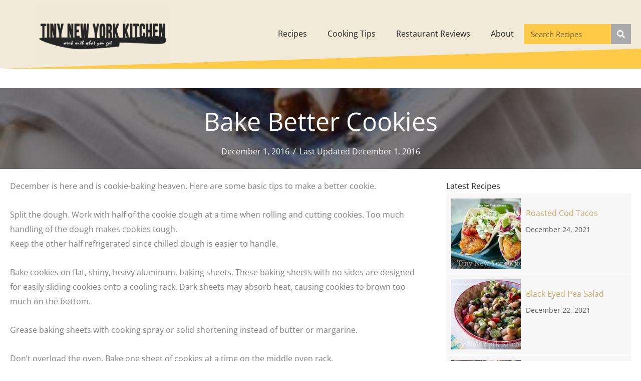

--- FILE ---
content_type: text/css
request_url: https://www.tinynewyorkkitchen.com/wp-content/uploads/bb-plugin/cache/f61e5fc497738fa593bd417d82d7fb51-layout-bundle.css?ver=2.9.3.2-1.5.1.1
body_size: 14805
content:
.fl-builder-content *,.fl-builder-content *:before,.fl-builder-content *:after {-webkit-box-sizing: border-box;-moz-box-sizing: border-box;box-sizing: border-box;}.fl-row:before,.fl-row:after,.fl-row-content:before,.fl-row-content:after,.fl-col-group:before,.fl-col-group:after,.fl-col:before,.fl-col:after,.fl-module:not([data-accepts]):before,.fl-module:not([data-accepts]):after,.fl-module-content:before,.fl-module-content:after {display: table;content: " ";}.fl-row:after,.fl-row-content:after,.fl-col-group:after,.fl-col:after,.fl-module:not([data-accepts]):after,.fl-module-content:after {clear: both;}.fl-clear {clear: both;}.fl-row,.fl-row-content {margin-left: auto;margin-right: auto;min-width: 0;}.fl-row-content-wrap {position: relative;}.fl-builder-mobile .fl-row-bg-photo .fl-row-content-wrap {background-attachment: scroll;}.fl-row-bg-video,.fl-row-bg-video .fl-row-content,.fl-row-bg-embed,.fl-row-bg-embed .fl-row-content {position: relative;}.fl-row-bg-video .fl-bg-video,.fl-row-bg-embed .fl-bg-embed-code {bottom: 0;left: 0;overflow: hidden;position: absolute;right: 0;top: 0;}.fl-row-bg-video .fl-bg-video video,.fl-row-bg-embed .fl-bg-embed-code video {bottom: 0;left: 0px;max-width: none;position: absolute;right: 0;top: 0px;}.fl-row-bg-video .fl-bg-video video {min-width: 100%;min-height: 100%;width: auto;height: auto;}.fl-row-bg-video .fl-bg-video iframe,.fl-row-bg-embed .fl-bg-embed-code iframe {pointer-events: none;width: 100vw;height: 56.25vw; max-width: none;min-height: 100vh;min-width: 177.77vh; position: absolute;top: 50%;left: 50%;-ms-transform: translate(-50%, -50%); -webkit-transform: translate(-50%, -50%); transform: translate(-50%, -50%);}.fl-bg-video-fallback {background-position: 50% 50%;background-repeat: no-repeat;background-size: cover;bottom: 0px;left: 0px;position: absolute;right: 0px;top: 0px;}.fl-row-bg-slideshow,.fl-row-bg-slideshow .fl-row-content {position: relative;}.fl-row .fl-bg-slideshow {bottom: 0;left: 0;overflow: hidden;position: absolute;right: 0;top: 0;z-index: 0;}.fl-builder-edit .fl-row .fl-bg-slideshow * {bottom: 0;height: auto !important;left: 0;position: absolute !important;right: 0;top: 0;}.fl-row-bg-overlay .fl-row-content-wrap:after {border-radius: inherit;content: '';display: block;position: absolute;top: 0;right: 0;bottom: 0;left: 0;z-index: 0;}.fl-row-bg-overlay .fl-row-content {position: relative;z-index: 1;}.fl-row-default-height .fl-row-content-wrap,.fl-row-custom-height .fl-row-content-wrap {display: -webkit-box;display: -webkit-flex;display: -ms-flexbox;display: flex;min-height: 100vh;}.fl-row-overlap-top .fl-row-content-wrap {display: -webkit-inline-box;display: -webkit-inline-flex;display: -moz-inline-box;display: -ms-inline-flexbox;display: inline-flex;width: 100%;}.fl-row-default-height .fl-row-content-wrap,.fl-row-custom-height .fl-row-content-wrap {min-height: 0;}.fl-row-default-height .fl-row-content,.fl-row-full-height .fl-row-content,.fl-row-custom-height .fl-row-content {-webkit-box-flex: 1 1 auto; -moz-box-flex: 1 1 auto;-webkit-flex: 1 1 auto;-ms-flex: 1 1 auto;flex: 1 1 auto;}.fl-row-default-height .fl-row-full-width.fl-row-content,.fl-row-full-height .fl-row-full-width.fl-row-content,.fl-row-custom-height .fl-row-full-width.fl-row-content {max-width: 100%;width: 100%;}.fl-row-default-height.fl-row-align-center .fl-row-content-wrap,.fl-row-full-height.fl-row-align-center .fl-row-content-wrap,.fl-row-custom-height.fl-row-align-center .fl-row-content-wrap {-webkit-align-items: center;-webkit-box-align: center;-webkit-box-pack: center;-webkit-justify-content: center;-ms-flex-align: center;-ms-flex-pack: center;justify-content: center;align-items: center;}.fl-row-default-height.fl-row-align-bottom .fl-row-content-wrap,.fl-row-full-height.fl-row-align-bottom .fl-row-content-wrap,.fl-row-custom-height.fl-row-align-bottom .fl-row-content-wrap {-webkit-align-items: flex-end;-webkit-justify-content: flex-end;-webkit-box-align: end;-webkit-box-pack: end;-ms-flex-align: end;-ms-flex-pack: end;justify-content: flex-end;align-items: flex-end;}.fl-col-group-equal-height {display: flex;flex-wrap: wrap;width: 100%;}.fl-col-group-equal-height.fl-col-group-has-child-loading {flex-wrap: nowrap;}.fl-col-group-equal-height .fl-col,.fl-col-group-equal-height .fl-col-content {display: flex;flex: 1 1 auto;}.fl-col-group-equal-height .fl-col-content {flex-direction: column;flex-shrink: 1;min-width: 1px;max-width: 100%;width: 100%;}.fl-col-group-equal-height:before,.fl-col-group-equal-height .fl-col:before,.fl-col-group-equal-height .fl-col-content:before,.fl-col-group-equal-height:after,.fl-col-group-equal-height .fl-col:after,.fl-col-group-equal-height .fl-col-content:after{content: none;}.fl-col-group-nested.fl-col-group-equal-height.fl-col-group-align-top .fl-col-content,.fl-col-group-equal-height.fl-col-group-align-top .fl-col-content {justify-content: flex-start;}.fl-col-group-nested.fl-col-group-equal-height.fl-col-group-align-center .fl-col-content,.fl-col-group-equal-height.fl-col-group-align-center .fl-col-content {justify-content: center;}.fl-col-group-nested.fl-col-group-equal-height.fl-col-group-align-bottom .fl-col-content,.fl-col-group-equal-height.fl-col-group-align-bottom .fl-col-content {justify-content: flex-end;}.fl-col-group-equal-height.fl-col-group-align-center .fl-col-group {width: 100%;}.fl-col {float: left;min-height: 1px;}.fl-col-bg-overlay .fl-col-content {position: relative;}.fl-col-bg-overlay .fl-col-content:after {border-radius: inherit;content: '';display: block;position: absolute;top: 0;right: 0;bottom: 0;left: 0;z-index: 0;}.fl-col-bg-overlay .fl-module {position: relative;z-index: 2;}.single:not(.woocommerce).single-fl-builder-template .fl-content {width: 100%;}.fl-builder-layer {position: absolute;top:0;left:0;right: 0;bottom: 0;z-index: 0;pointer-events: none;overflow: hidden;}.fl-builder-shape-layer {z-index: 0;}.fl-builder-shape-layer.fl-builder-bottom-edge-layer {z-index: 1;}.fl-row-bg-overlay .fl-builder-shape-layer {z-index: 1;}.fl-row-bg-overlay .fl-builder-shape-layer.fl-builder-bottom-edge-layer {z-index: 2;}.fl-row-has-layers .fl-row-content {z-index: 1;}.fl-row-bg-overlay .fl-row-content {z-index: 2;}.fl-builder-layer > * {display: block;position: absolute;top:0;left:0;width: 100%;}.fl-builder-layer + .fl-row-content {position: relative;}.fl-builder-layer .fl-shape {fill: #aaa;stroke: none;stroke-width: 0;width:100%;}@supports (-webkit-touch-callout: inherit) {.fl-row.fl-row-bg-parallax .fl-row-content-wrap,.fl-row.fl-row-bg-fixed .fl-row-content-wrap {background-position: center !important;background-attachment: scroll !important;}}@supports (-webkit-touch-callout: none) {.fl-row.fl-row-bg-fixed .fl-row-content-wrap {background-position: center !important;background-attachment: scroll !important;}}.fl-clearfix:before,.fl-clearfix:after {display: table;content: " ";}.fl-clearfix:after {clear: both;}.sr-only {position: absolute;width: 1px;height: 1px;padding: 0;overflow: hidden;clip: rect(0,0,0,0);white-space: nowrap;border: 0;}.fl-builder-content a.fl-button,.fl-builder-content a.fl-button:visited {border-radius: 4px;-moz-border-radius: 4px;-webkit-border-radius: 4px;display: inline-block;font-size: 16px;font-weight: normal;line-height: 18px;padding: 12px 24px;text-decoration: none;text-shadow: none;}.fl-builder-content .fl-button:hover {text-decoration: none;}.fl-builder-content .fl-button:active {position: relative;top: 1px;}.fl-builder-content .fl-button-width-full .fl-button {display: block;text-align: center;}.fl-builder-content .fl-button-width-custom .fl-button {display: inline-block;text-align: center;max-width: 100%;}.fl-builder-content .fl-button-left {text-align: left;}.fl-builder-content .fl-button-center {text-align: center;}.fl-builder-content .fl-button-right {text-align: right;}.fl-builder-content .fl-button i {font-size: 1.3em;height: auto;margin-right:8px;vertical-align: middle;width: auto;}.fl-builder-content .fl-button i.fl-button-icon-after {margin-left: 8px;margin-right: 0;}.fl-builder-content .fl-button-has-icon .fl-button-text {vertical-align: middle;}.fl-icon-wrap {display: inline-block;}.fl-icon {display: table-cell;vertical-align: middle;}.fl-icon a {text-decoration: none;}.fl-icon i {float: right;height: auto;width: auto;}.fl-icon i:before {border: none !important;height: auto;width: auto;}.fl-icon-text {display: table-cell;text-align: left;padding-left: 15px;vertical-align: middle;}.fl-icon-text-empty {display: none;}.fl-icon-text *:last-child {margin: 0 !important;padding: 0 !important;}.fl-icon-text a {text-decoration: none;}.fl-icon-text span {display: block;}.fl-icon-text span.mce-edit-focus {min-width: 1px;}.fl-module img {max-width: 100%;}.fl-photo {line-height: 0;position: relative;}.fl-photo-align-left {text-align: left;}.fl-photo-align-center {text-align: center;}.fl-photo-align-right {text-align: right;}.fl-photo-content {display: inline-block;line-height: 0;position: relative;max-width: 100%;}.fl-photo-img-svg {width: 100%;}.fl-photo-content img {display: inline;height: auto;max-width: 100%;}.fl-photo-crop-circle img {-webkit-border-radius: 100%;-moz-border-radius: 100%;border-radius: 100%;}.fl-photo-caption {font-size: 13px;line-height: 18px;overflow: hidden;text-overflow: ellipsis;}.fl-photo-caption-below {padding-bottom: 20px;padding-top: 10px;}.fl-photo-caption-hover {background: rgba(0,0,0,0.7);bottom: 0;color: #fff;left: 0;opacity: 0;filter: alpha(opacity = 0);padding: 10px 15px;position: absolute;right: 0;-webkit-transition:opacity 0.3s ease-in;-moz-transition:opacity 0.3s ease-in;transition:opacity 0.3s ease-in;}.fl-photo-content:hover .fl-photo-caption-hover {opacity: 100;filter: alpha(opacity = 100);}.fl-builder-pagination,.fl-builder-pagination-load-more {padding: 40px 0;}.fl-builder-pagination ul.page-numbers {list-style: none;margin: 0;padding: 0;text-align: center;}.fl-builder-pagination li {display: inline-block;list-style: none;margin: 0;padding: 0;}.fl-builder-pagination li a.page-numbers,.fl-builder-pagination li span.page-numbers {border: 1px solid #e6e6e6;display: inline-block;padding: 5px 10px;margin: 0 0 5px;}.fl-builder-pagination li a.page-numbers:hover,.fl-builder-pagination li span.current {background: #f5f5f5;text-decoration: none;}.fl-slideshow,.fl-slideshow * {-webkit-box-sizing: content-box;-moz-box-sizing: content-box;box-sizing: content-box;}.fl-slideshow .fl-slideshow-image img {max-width: none !important;}.fl-slideshow-social {line-height: 0 !important;}.fl-slideshow-social * {margin: 0 !important;}.fl-builder-content .bx-wrapper .bx-viewport {background: transparent;border: none;box-shadow: none;-moz-box-shadow: none;-webkit-box-shadow: none;left: 0;}.mfp-wrap button.mfp-arrow,.mfp-wrap button.mfp-arrow:active,.mfp-wrap button.mfp-arrow:hover,.mfp-wrap button.mfp-arrow:focus {background: transparent !important;border: none !important;outline: none;position: absolute;top: 50%;box-shadow: none !important;-moz-box-shadow: none !important;-webkit-box-shadow: none !important;}.mfp-wrap .mfp-close,.mfp-wrap .mfp-close:active,.mfp-wrap .mfp-close:hover,.mfp-wrap .mfp-close:focus {background: transparent !important;border: none !important;outline: none;position: absolute;top: 0;box-shadow: none !important;-moz-box-shadow: none !important;-webkit-box-shadow: none !important;}.admin-bar .mfp-wrap .mfp-close,.admin-bar .mfp-wrap .mfp-close:active,.admin-bar .mfp-wrap .mfp-close:hover,.admin-bar .mfp-wrap .mfp-close:focus {top: 32px!important;}img.mfp-img {padding: 0;}.mfp-counter {display: none;}.mfp-wrap .mfp-preloader.fa {font-size: 30px;}.fl-form-field {margin-bottom: 15px;}.fl-form-field input.fl-form-error {border-color: #DD6420;}.fl-form-error-message {clear: both;color: #DD6420;display: none;padding-top: 8px;font-size: 12px;font-weight: lighter;}.fl-form-button-disabled {opacity: 0.5;}.fl-animation {opacity: 0;}body.fl-no-js .fl-animation {opacity: 1;}.fl-builder-preview .fl-animation,.fl-builder-edit .fl-animation,.fl-animated {opacity: 1;}.fl-animated {animation-fill-mode: both;-webkit-animation-fill-mode: both;}.fl-button.fl-button-icon-animation i {width: 0 !important;opacity: 0;-ms-filter: "alpha(opacity=0)";transition: all 0.2s ease-out;-webkit-transition: all 0.2s ease-out;}.fl-button.fl-button-icon-animation:hover i {opacity: 1! important;-ms-filter: "alpha(opacity=100)";}.fl-button.fl-button-icon-animation i.fl-button-icon-after {margin-left: 0px !important;}.fl-button.fl-button-icon-animation:hover i.fl-button-icon-after {margin-left: 10px !important;}.fl-button.fl-button-icon-animation i.fl-button-icon-before {margin-right: 0 !important;}.fl-button.fl-button-icon-animation:hover i.fl-button-icon-before {margin-right: 20px !important;margin-left: -10px;}.fl-builder-content a.fl-button,.fl-builder-content a.fl-button:visited {background: #fafafa;border: 1px solid #ccc;color: #333;}.fl-builder-content a.fl-button *,.fl-builder-content a.fl-button:visited * {color: #333;}@media (max-width: 1200px) {}@media (max-width: 992px) { .fl-col-group.fl-col-group-medium-reversed {display: -webkit-flex;display: flex;-webkit-flex-wrap: wrap-reverse;flex-wrap: wrap-reverse;flex-direction: row-reverse;} }@media (max-width: 768px) { .fl-row-content-wrap {background-attachment: scroll !important;}.fl-row-bg-parallax .fl-row-content-wrap {background-attachment: scroll !important;background-position: center center !important;}.fl-col-group.fl-col-group-equal-height {display: block;}.fl-col-group.fl-col-group-equal-height.fl-col-group-custom-width {display: -webkit-box;display: -webkit-flex;display: flex;}.fl-col-group.fl-col-group-responsive-reversed {display: -webkit-flex;display: flex;-webkit-flex-wrap: wrap-reverse;flex-wrap: wrap-reverse;flex-direction: row-reverse;}.fl-col-group.fl-col-group-responsive-reversed .fl-col:not(.fl-col-small-custom-width) {flex-basis: 100%;width: 100% !important;}.fl-col-group.fl-col-group-medium-reversed:not(.fl-col-group-responsive-reversed) {display: unset;display: unset;-webkit-flex-wrap: unset;flex-wrap: unset;flex-direction: unset;}.fl-col {clear: both;float: none;margin-left: auto;margin-right: auto;width: auto !important;}.fl-col-small:not(.fl-col-small-full-width) {max-width: 400px;}.fl-block-col-resize {display:none;}.fl-row[data-node] .fl-row-content-wrap {margin: 0;padding-left: 0;padding-right: 0;}.fl-row[data-node] .fl-bg-video,.fl-row[data-node] .fl-bg-slideshow {left: 0;right: 0;}.fl-col[data-node] .fl-col-content {margin: 0;padding-left: 0;padding-right: 0;} }@media (min-width: 1201px) {html .fl-visible-large:not(.fl-visible-desktop),html .fl-visible-medium:not(.fl-visible-desktop),html .fl-visible-mobile:not(.fl-visible-desktop) {display: none;}}@media (min-width: 993px) and (max-width: 1200px) {html .fl-visible-desktop:not(.fl-visible-large),html .fl-visible-medium:not(.fl-visible-large),html .fl-visible-mobile:not(.fl-visible-large) {display: none;}}@media (min-width: 769px) and (max-width: 992px) {html .fl-visible-desktop:not(.fl-visible-medium),html .fl-visible-large:not(.fl-visible-medium),html .fl-visible-mobile:not(.fl-visible-medium) {display: none;}}@media (max-width: 768px) {html .fl-visible-desktop:not(.fl-visible-mobile),html .fl-visible-large:not(.fl-visible-mobile),html .fl-visible-medium:not(.fl-visible-mobile) {display: none;}}.fl-col-content {display: flex;flex-direction: column;}.fl-row-fixed-width {max-width: 1100px;}.fl-row-content-wrap {margin-top: 0px;margin-right: 0px;margin-bottom: 0px;margin-left: 0px;padding-top: 20px;padding-right: 20px;padding-bottom: 20px;padding-left: 20px;}.fl-module-content, .fl-module:where(.fl-module:not(:has(> .fl-module-content))) {margin-top: 20px;margin-right: 20px;margin-bottom: 20px;margin-left: 20px;}.fl-node-5eaf1897cd2fe > .fl-row-content-wrap {background-color: rgba(203,171,101,0.25);border-style: none;border-width: 0;background-clip: border-box;} .fl-node-5eaf1897cd2fe > .fl-row-content-wrap {margin-bottom:40px;} .fl-node-5eaf1897cd2fe > .fl-row-content-wrap {padding-top:10px;padding-bottom:10px;}.fl-node-5eaf6132b0c27 {width: 25.76%;}@media(max-width: 992px) {.fl-builder-content .fl-node-5eaf6132b0c27 {width: 40% !important;max-width: none;-webkit-box-flex: 0 1 auto;-moz-box-flex: 0 1 auto;-webkit-flex: 0 1 auto;-ms-flex: 0 1 auto;flex: 0 1 auto;}}@media(max-width: 768px) {.fl-builder-content .fl-node-5eaf6132b0c27 {width: 100% !important;max-width: none;clear: none;float: left;}}.fl-node-5eaf6132b0c2b {width: 57%;}.fl-node-5eaf6132b0c2e {width: 17.24%;}.fl-menu ul,.fl-menu li{list-style: none;margin: 0;padding: 0;}.fl-menu .menu:before,.fl-menu .menu:after{content: '';display: table;clear: both;}.fl-menu-horizontal {display: inline-flex;flex-wrap: wrap;align-items: center;}.fl-menu li{position: relative;}.fl-menu a{display: block;padding: 10px;text-decoration: none;}.fl-menu a:hover{text-decoration: none;}.fl-menu .sub-menu{min-width: 220px;}.fl-module[data-node] .fl-menu .fl-menu-expanded .sub-menu {background-color: transparent;-webkit-box-shadow: none;-ms-box-shadow: none;box-shadow: none;}.fl-menu .fl-has-submenu:focus,.fl-menu .fl-has-submenu .sub-menu:focus,.fl-menu .fl-has-submenu-container:focus {outline: 0;}.fl-menu .fl-has-submenu-container{ position: relative; }.fl-menu .fl-menu-accordion .fl-has-submenu > .sub-menu{display: none;}.fl-menu .fl-menu-accordion .fl-has-submenu.fl-active .hide-heading > .sub-menu {box-shadow: none;display: block !important;}.fl-menu .fl-menu-toggle{position: absolute;top: 0;right: 0;bottom: 0;height: 100%;cursor: pointer;}.fl-menu .fl-toggle-arrows .fl-menu-toggle:before,.fl-menu .fl-toggle-none .fl-menu-toggle:before{border-color: #333;}.fl-menu .fl-menu-expanded .fl-menu-toggle{display: none;}.fl-menu .fl-menu-mobile-toggle {position: relative;padding: 8px;background-color: transparent;border: none;color: #333;border-radius: 0;}.fl-menu .fl-menu-mobile-toggle:focus-visible {outline: 2px auto Highlight;outline: 2px auto -webkit-focus-ring-color;}.fl-menu .fl-menu-mobile-toggle.text{width: 100%;text-align: center;}.fl-menu .fl-menu-mobile-toggle.hamburger .fl-menu-mobile-toggle-label,.fl-menu .fl-menu-mobile-toggle.hamburger-label .fl-menu-mobile-toggle-label{display: inline-block;margin-left: 10px;vertical-align: middle;}.fl-menu .fl-menu-mobile-toggle.hamburger .svg-container,.fl-menu .fl-menu-mobile-toggle.hamburger-label .svg-container{display: inline-block;position: relative;width: 1.4em;height: 1.4em;vertical-align: middle;}.fl-menu .fl-menu-mobile-toggle.hamburger .hamburger-menu,.fl-menu .fl-menu-mobile-toggle.hamburger-label .hamburger-menu{position: absolute;top: 0;left: 0;right: 0;bottom: 0;}.fl-menu .fl-menu-mobile-toggle.hamburger .hamburger-menu rect,.fl-menu .fl-menu-mobile-toggle.hamburger-label .hamburger-menu rect{fill: currentColor;}li.mega-menu .hide-heading > a,li.mega-menu .hide-heading > .fl-has-submenu-container,li.mega-menu-disabled .hide-heading > a,li.mega-menu-disabled .hide-heading > .fl-has-submenu-container {display: none;}ul.fl-menu-horizontal li.mega-menu {position: static;}ul.fl-menu-horizontal li.mega-menu > ul.sub-menu {top: inherit !important;left: 0 !important;right: 0 !important;width: 100%;}ul.fl-menu-horizontal li.mega-menu.fl-has-submenu:hover > ul.sub-menu,ul.fl-menu-horizontal li.mega-menu.fl-has-submenu.focus > ul.sub-menu {display: flex !important;}ul.fl-menu-horizontal li.mega-menu > ul.sub-menu li {border-color: transparent;}ul.fl-menu-horizontal li.mega-menu > ul.sub-menu > li {width: 100%;}ul.fl-menu-horizontal li.mega-menu > ul.sub-menu > li > .fl-has-submenu-container a {font-weight: bold;}ul.fl-menu-horizontal li.mega-menu > ul.sub-menu > li > .fl-has-submenu-container a:hover {background: transparent;}ul.fl-menu-horizontal li.mega-menu > ul.sub-menu .fl-menu-toggle {display: none;}ul.fl-menu-horizontal li.mega-menu > ul.sub-menu ul.sub-menu {background: transparent;-webkit-box-shadow: none;-ms-box-shadow: none;box-shadow: none;display: block;min-width: 0;opacity: 1;padding: 0;position: static;visibility: visible;}:where(.fl-col-group-medium-reversed, .fl-col-group-responsive-reversed) > .fl-menu-mobile-clone {flex: 1 1 100%;}.fl-menu-mobile-clone {clear: both;}.fl-menu-mobile-clone .fl-menu .menu {float: none !important;}.fl-menu-mobile-close {display: none;}.fl-menu-mobile-close,.fl-menu-mobile-close:hover,.fl-menu-mobile-close:focus {background: none;border: 0 none;color: inherit;font-size: 18px;padding: 10px 6px;}.fl-menu-mobile-close:focus-visible {outline: 2px auto Highlight;outline: 2px auto -webkit-focus-ring-color;}.fl-node-5eaf1897cd307 .fl-menu .menu {}.fl-builder-content .fl-node-5eaf1897cd307 .menu > li > a,.fl-builder-content .fl-node-5eaf1897cd307 .menu > li > .fl-has-submenu-container > a,.fl-builder-content .fl-node-5eaf1897cd307 .sub-menu > li > a,.fl-builder-content .fl-node-5eaf1897cd307 .sub-menu > li > .fl-has-submenu-container > a{color: #252525;}.fl-node-5eaf1897cd307 .fl-menu .fl-toggle-arrows .fl-menu-toggle:before,.fl-node-5eaf1897cd307 .fl-menu .fl-toggle-none .fl-menu-toggle:before {border-color: #252525;}.fl-node-5eaf1897cd307 .menu > li > a:hover,.fl-node-5eaf1897cd307 .menu > li > a:focus,.fl-node-5eaf1897cd307 .menu > li > .fl-has-submenu-container:hover > a,.fl-node-5eaf1897cd307 .menu > li > .fl-has-submenu-container.focus > a,.fl-node-5eaf1897cd307 .menu > li.current-menu-item > a,.fl-node-5eaf1897cd307 .menu > li.current-menu-item > .fl-has-submenu-container > a,.fl-node-5eaf1897cd307 .sub-menu > li > a:hover,.fl-node-5eaf1897cd307 .sub-menu > li > a:focus,.fl-node-5eaf1897cd307 .sub-menu > li > .fl-has-submenu-container:hover > a,.fl-node-5eaf1897cd307 .sub-menu > li > .fl-has-submenu-container.focus > a,.fl-node-5eaf1897cd307 .sub-menu > li.current-menu-item > a,.fl-node-5eaf1897cd307 .sub-menu > li.current-menu-item > .fl-has-submenu-container > a{color: #ffffff;}.fl-node-5eaf1897cd307 .fl-menu .fl-toggle-arrows .fl-has-submenu-container:hover > .fl-menu-toggle:before,.fl-node-5eaf1897cd307 .fl-menu .fl-toggle-arrows .fl-has-submenu-container.focus > .fl-menu-toggle:before,.fl-node-5eaf1897cd307 .fl-menu .fl-toggle-arrows li.current-menu-item >.fl-has-submenu-container > .fl-menu-toggle:before,.fl-node-5eaf1897cd307 .fl-menu .fl-toggle-none .fl-has-submenu-container:hover > .fl-menu-toggle:before,.fl-node-5eaf1897cd307 .fl-menu .fl-toggle-none .fl-has-submenu-container.focus > .fl-menu-toggle:before,.fl-node-5eaf1897cd307 .fl-menu .fl-toggle-none li.current-menu-item >.fl-has-submenu-container > .fl-menu-toggle:before{border-color: #ffffff;}.fl-node-5eaf1897cd307 .menu .fl-has-submenu .sub-menu{display: none;}.fl-node-5eaf1897cd307 .fl-menu .sub-menu {-webkit-box-shadow: 0 1px 20px rgba(0,0,0,0.1);-ms-box-shadow: 0 1px 20px rgba(0,0,0,0.1);box-shadow: 0 1px 20px rgba(0,0,0,0.1);}.fl-node-5eaf1897cd307 .fl-menu .fl-menu-toggle:before{content: '';position: absolute;right: 50%;top: 50%;z-index: 1;display: block;width: 9px;height: 9px;margin: -5px -5px 0 0;border-right: 2px solid;border-bottom: 2px solid;-webkit-transform-origin: right bottom;-ms-transform-origin: right bottom;transform-origin: right bottom;-webkit-transform: translateX( -5px ) rotate( 45deg );-ms-transform: translateX( -5px ) rotate( 45deg );transform: translateX( -5px ) rotate( 45deg );}.fl-node-5eaf1897cd307 .fl-menu .fl-has-submenu.fl-active > .fl-has-submenu-container .fl-menu-toggle{-webkit-transform: rotate( -180deg );-ms-transform: rotate( -180deg );transform: rotate( -180deg );}.fl-node-5eaf1897cd307 .fl-menu-horizontal.fl-toggle-arrows .fl-has-submenu-container a{padding-right: 34px;}.fl-node-5eaf1897cd307 .fl-menu-horizontal.fl-toggle-arrows .fl-menu-toggle,.fl-node-5eaf1897cd307 .fl-menu-horizontal.fl-toggle-none .fl-menu-toggle{width: 36px;}.fl-node-5eaf1897cd307 .fl-menu-horizontal.fl-toggle-arrows .fl-menu-toggle,.fl-node-5eaf1897cd307 .fl-menu-horizontal.fl-toggle-none .fl-menu-toggle,.fl-node-5eaf1897cd307 .fl-menu-vertical.fl-toggle-arrows .fl-menu-toggle,.fl-node-5eaf1897cd307 .fl-menu-vertical.fl-toggle-none .fl-menu-toggle{width: 34px;}.fl-node-5eaf1897cd307 .fl-menu li{border-top: 1px solid transparent;}.fl-node-5eaf1897cd307 .fl-menu li:first-child{border-top: none;}@media ( max-width: 768px ) {.fl-node-5eaf1897cd307 .fl-menu ul.menu {display: none;float: none;}.fl-node-5eaf1897cd307 .fl-menu .sub-menu {-webkit-box-shadow: none;-ms-box-shadow: none;box-shadow: none;}.fl-node-5eaf1897cd307 .mega-menu.fl-active .hide-heading > .sub-menu,.fl-node-5eaf1897cd307 .mega-menu-disabled.fl-active .hide-heading > .sub-menu {display: block !important;}.fl-node-5eaf1897cd307 .fl-menu-logo,.fl-node-5eaf1897cd307 .fl-menu-search-item {display: none;}} @media ( min-width: 769px ) {.fl-node-5eaf1897cd307 .fl-menu .menu > li{ display: inline-block; }.fl-node-5eaf1897cd307 .menu li{border-left: 1px solid transparent;border-top: none;}.fl-node-5eaf1897cd307 .menu li:first-child{border: none;}.fl-node-5eaf1897cd307 .menu li li{border-top: 1px solid transparent;border-left: none;}.fl-node-5eaf1897cd307 .menu .fl-has-submenu .sub-menu{position: absolute;top: 100%;left: 0;z-index: 10;visibility: hidden;opacity: 0;text-align:left;}.fl-node-5eaf1897cd307 .fl-has-submenu .fl-has-submenu .sub-menu{top: 0;left: 100%;}.fl-node-5eaf1897cd307 .fl-menu .fl-has-submenu:hover > .sub-menu,.fl-node-5eaf1897cd307 .fl-menu .fl-has-submenu.focus > .sub-menu{display: block;visibility: visible;opacity: 1;}.fl-node-5eaf1897cd307 .menu .fl-has-submenu.fl-menu-submenu-right .sub-menu{left: inherit;right: 0;}.fl-node-5eaf1897cd307 .menu .fl-has-submenu .fl-has-submenu.fl-menu-submenu-right .sub-menu{top: 0;left: inherit;right: 100%;}.fl-node-5eaf1897cd307 .fl-menu .fl-has-submenu.fl-active > .fl-has-submenu-container .fl-menu-toggle{-webkit-transform: none;-ms-transform: none;transform: none;}.fl-node-5eaf1897cd307 .fl-menu .fl-has-submenu .fl-has-submenu .fl-menu-toggle:before{-webkit-transform: translateY( -5px ) rotate( -45deg );-ms-transform: translateY( -5px ) rotate( -45deg );transform: translateY( -5px ) rotate( -45deg );}.fl-node-5eaf1897cd307 ul.sub-menu {padding-top: 0px;padding-right: 0px;padding-bottom: 0px;padding-left: 0px;}.fl-node-5eaf1897cd307 ul.sub-menu a {}.fl-node-5eaf1897cd307 .fl-menu .fl-menu-mobile-toggle{display: none;}}.fl-node-5eaf1897cd307 .fl-menu .fl-menu-mobile-toggle {color: #252525;font-size: 16px;text-transform: none;padding-top: 20px;padding-right: 20px;padding-bottom: 20px;padding-left: 20px;border-color: rgba( 0,0,0,0.1 );}.fl-node-5eaf1897cd307 .fl-menu .fl-menu-mobile-toggle rect,.fl-node-5eaf1897cd307 .fl-menu .fl-menu-mobile-toggle.hamburger .hamburger-menu rect {fill: #252525;}.fl-node-5eaf1897cd307 .fl-menu .fl-menu-mobile-toggle:hover,.fl-node-5eaf1897cd307 .fl-menu .fl-menu-mobile-toggle.fl-active {color: #ffffff;}.fl-node-5eaf1897cd307 .fl-menu .fl-menu-mobile-toggle:hover rect,.fl-node-5eaf1897cd307 .fl-menu .fl-menu-mobile-toggle.fl-active rect,.fl-node-5eaf1897cd307 .fl-menu .fl-menu-mobile-toggle.hamburger:hover .hamburger-menu rect,.fl-node-5eaf1897cd307 .fl-menu .fl-menu-mobile-toggle.fl-active .hamburger-menu rect {fill: #ffffff;}.fl-node-5eaf1897cd307 ul.fl-menu-horizontal li.mega-menu > ul.sub-menu > li > .fl-has-submenu-container a:hover {color: #252525;}.fl-node-5eaf1897cd307 .fl-menu .menu, .fl-node-5eaf1897cd307 .fl-menu .menu > li {font-size: 16px;text-transform: none;}.fl-node-5eaf1897cd307 .fl-menu {text-align: right;}.fl-node-5eaf1897cd307 .fl-menu .menu {justify-content: right;}.fl-node-5eaf1897cd307 .menu a {padding-top: 20px;padding-right: 20px;padding-bottom: 20px;padding-left: 20px;}.fl-node-5eaf1897cd307 .fl-menu .menu .sub-menu > li {font-size: 16px;line-height: 1;}.fl-node-5eaf1897cd307 .fl-menu .fl-menu-mobile-toggle {float: right;}@media(max-width: 1200px) {.fl-node-5eaf1897cd307 .fl-menu .fl-menu-mobile-toggle {float: none;}}@media(max-width: 992px) {.fl-node-5eaf1897cd307 .fl-menu .fl-menu-mobile-toggle {float: none;}}@media(max-width: 768px) {.fl-node-5eaf1897cd307 .fl-menu {text-align: center;}.fl-node-5eaf1897cd307 .fl-menu .menu {justify-content: center;}.fl-node-5eaf1897cd307 .menu li.fl-has-submenu ul.sub-menu {padding-left: 15px;}.fl-node-5eaf1897cd307 .fl-menu .sub-menu {background-color: transparent;}.fl-node-5eaf1897cd307 .fl-menu .fl-menu-mobile-toggle {float: none;}}img.mfp-img {padding-bottom: 40px !important;}.fl-builder-edit .fl-fill-container img {transition: object-position .5s;}.fl-fill-container :is(.fl-module-content, .fl-photo, .fl-photo-content, img) {height: 100% !important;width: 100% !important;}@media (max-width: 768px) { .fl-photo-content,.fl-photo-img {max-width: 100%;} }.fl-node-5eaf56189dfb6, .fl-node-5eaf56189dfb6 .fl-photo {text-align: center;} .fl-node-5eaf56189dfb6 > .fl-module-content {margin-top:0px;margin-right:0px;margin-bottom:0px;margin-left:50px;}@media (max-width: 768px) { .fl-node-5eaf56189dfb6 > .fl-module-content { margin-left:20px; } }.pp-search-form {display: block;-webkit-transition: 0.2s;-o-transition: 0.2s;transition: 0.2s;}.pp-screen-reader-text {position: absolute;top: -10000em;width: 1px;height: 1px;margin: -1px;padding: 0;overflow: hidden;clip: rect(0, 0, 0, 0);border: 0;}.pp-search-form input[type="search"],.pp-search-form button {margin: 0;border: 0;padding: 0;display: inline-block;vertical-align: middle;white-space: normal;background: none;line-height: 1;min-width: 0;font-size: 15px;-webkit-appearance: none;-moz-appearance: none;}.pp-search-form button:hover {border: 0;}.pp-search-form input[type="search"]:focus,.pp-search-form button:focus {outline: 0;color: inherit;}.pp-search-form input[type="search"]:focus {background: none;background-color: transparent;border: 0;}.pp-search-form input[type="search"] {padding: 10px;}.pp-search-form button {background-color: #aaa;font-size: 16px;color: #fff;border-radius: 0;}.pp-search-form button[type="submit"] {-webkit-border-radius: 0;-moz-border-radius: 0;border-radius: 0;-webkit-box-shadow: none;-moz-box-shadow: none;box-shadow: none;}.pp-search-form__input {flex-basis: 100%;color: #555;transition: color 0.2s;}.pp-search-form__input::-webkit-input-placeholder {color: inherit;font-family: inherit;opacity: 0.6;}.pp-search-form__input:-ms-input-placeholder {color: inherit;font-family: inherit;opacity: 0.6;}.pp-search-form__input::-moz-placeholder {color: inherit;font-family: inherit;opacity: 0.6;}.pp-search-form__input:-moz-placeholder {color: inherit;font-family: inherit;opacity: 0.6;}.pp-search-form__input::placeholder {color: inherit;font-family: inherit;opacity: 0.6;}.pp-search-form__container {display: -webkit-box;display: -webkit-flex;display: -ms-flexbox;display: flex;-webkit-transition: 0.2s;-o-transition: 0.2s;transition: 0.2s;overflow: hidden;border: 0 solid transparent;min-height: 50px;}.pp-search-form--style-minimal .pp-search-form__icon {opacity: 0.6;display: flex;align-items: center;justify-content: flex-end;color: #555;}.pp-search-form-wrap:not(.pp-search-form--style-full_screen) .pp-search-form__container:not(.pp-search-form--lightbox) {background: #eee;}.pp-search-form-wrap.pp-search-form--style-full_screen .pp-search-form__container:not(.pp-search-form--lightbox) {overflow: hidden;opacity: 0;-webkit-transform: scale(0);-ms-transform: scale(0);transform: scale(0);}.pp-search-form-wrap.pp-search-form--style-full_screen .pp-search-form__container {-webkit-transition: 0.3s;-o-transition: 0.3s;transition: 0.3s;-webkit-box-align: center;-webkit-align-items: center;-ms-flex-align: center;align-items: center;position: fixed;z-index: 9998;top: 0;left: 0;right: 0;bottom: 0;height: 100vh;padding: 0 15%;background-color: rgba(0, 0, 0, 0.8);}.pp-search-form-wrap.pp-search-form--style-full_screen .pp-search-form input[type="search"].pp-search-form__input {font-size: 30px;text-align: center;border-style: solid;border-width: 0 0 1px 0;border-color: #fff;line-height: 1.5;color: #fff;border-radius: 0;}.pp-search-form--style-full_screen .pp-search-form__toggle {display: inline-block;cursor: pointer;vertical-align: middle;color: #333;}.pp-search-form--style-full_screen .pp-search-form__toggle i {position: relative;display: block;border: solid 0;-webkit-transition: 0.2s;-o-transition: 0.2s;transition: 0.2s;width: 33px;height: 33px;background-color: rgba(0, 0, 0, 0.05);border-radius: 3px;}.pp-search-form--style-full_screen .pp-search-form__toggle i:before {position: absolute;left: 50%;top: 50%;-webkit-transform: translate(-50%, -50%);-ms-transform: translate(-50%, -50%);transform: translate(-50%, -50%);font-size: 0.55em;}.pp-search-form__submit {color: #fff;-webkit-transition: color 0.2s, background 0.2s;-o-transition: color 0.2s, background 0.2s;transition: color 0.2s, background 0.2s;}.pp-search-form--button-type-text .pp-search-form__submit {-webkit-flex-shrink: 0;-ms-flex-negative: 0;flex-shrink: 0;}.pp-search-form--lightbox-close {color: #eaeaea;-webkit-transition: all 0.5s;-o-transition: all 0.5s;transition: all 0.5s;opacity: 1;cursor: pointer;position: absolute;top: 30px;right: 30px;font-size: 25px;line-height: 1;padding: 5px;z-index: 2;}.pp-search-form--lightbox-close svg {stroke: #fff;stroke-width: 3px;width: 30px;height: 30px;}.fl-node-5eaf5a34424ac .pp-search-form-wrap:not(.pp-search-form--style-full_screen) .pp-search-form__container:not(.pp-search-form--lightbox) {background-color: #ffca47;}.fl-node-5eaf5a34424ac .pp-search-form-wrap:not(.pp-search-form--style-full_screen) .pp-search-form--focus .pp-search-form__container:not(.pp-search-form--lightbox) {background-color: #ffffff;}.fl-node-5eaf5a34424ac .pp-search-form-wrap.pp-search-form--style-full_screen .pp-search-form__container {}.fl-node-5eaf5a34424ac .pp-search-form-wrap.pp-search-form--style-full_screen .pp-search-form--focus input[type="search"].pp-search-form__input {}.fl-node-5eaf5a34424ac .pp-search-form__icon {padding-left: calc( 40px / 3 );}.fl-node-5eaf5a34424ac .pp-search-form__input,.fl-node-5eaf5a34424ac .pp-search-form-wrap.pp-search-form--style-full_screen input[type="search"].pp-search-form__input {color: #252525;}.fl-node-5eaf5a34424ac .pp-search-form--focus input[type="search"].pp-search-form__input,.fl-node-5eaf5a34424ac .pp-search-form-wrap.pp-search-form--style-full_screen .pp-search-form--focus input[type="search"].pp-search-form__input {color: #252525;}.fl-node-5eaf5a34424ac .pp-search-form--lightbox-close {color: #252525;}.fl-node-5eaf5a34424ac .pp-search-form--lightbox-close svg {stroke: #252525;}.fl-node-5eaf5a34424ac .pp-search-form__submit {}.fl-node-5eaf5a34424ac .pp-search-form__submit:hover {}.fl-node-5eaf5a34424ac .pp-search-form--style-full_screen .pp-search-form {text-align: center;}.fl-node-5eaf5a34424ac .pp-search-form__toggle i {font-size:50px;width:50px;height:50px;}.fl-node-5eaf5a34424ac .pp-search-form__toggle:hover i {}.fl-node-5eaf5a34424ac .pp-search-form__toggle i:before {}.fl-node-5eaf5a34424ac .pp-search-form__container {min-height: 40px;}.fl-node-5eaf5a34424ac .pp-search-form--button-type-icon .pp-search-form__submit {font-size: 16px;}.fl-node-5eaf5a34424ac input[type='search'].pp-search-form__input, .fl-node-5eaf5a34424ac .pp-search-form--button-type-text .pp-search-form__submit {padding-left: calc( 40px / 3 );padding-right: calc( 40px / 3 );}.fl-node-5eaf5a34424ac input[type='search'].pp-search-form__input {min-height: 50px;}.fl-node-5eaf5a34424ac .pp-search-form-wrap:not(.pp-search-form--style-full_screen) .pp-search-form__input {min-height: 40px;max-height: 40px;}.fl-node-5eaf5a34424ac .pp-search-form__submit {min-width: calc( 1 * 40px );}.fl-builder-content[data-type="header"].fl-theme-builder-header-sticky {position: fixed;width: 100%;z-index: 100;}.fl-theme-builder-flyout-menu-push-left .fl-builder-content[data-type="header"].fl-theme-builder-header-sticky {left: auto !important;transition: left 0.2s !important;}.fl-theme-builder-flyout-menu-push-right .fl-builder-content[data-type="header"].fl-theme-builder-header-sticky {right: auto !important;transition: right 0.2s !important;}.fl-builder-content[data-type="header"].fl-theme-builder-header-sticky .fl-menu .fl-menu-mobile-opacity {height: 100vh;width: 100vw;}.fl-builder-content[data-type="header"]:not([data-overlay="1"]).fl-theme-builder-header-sticky .fl-menu-mobile-flyout {top: 0px;}.fl-theme-builder-flyout-menu-active body {margin-left: 0px !important;margin-right: 0px !important;}.fl-theme-builder-has-flyout-menu, .fl-theme-builder-has-flyout-menu body {overflow-x: hidden;}.fl-theme-builder-flyout-menu-push-right {right: 0px;transition: right 0.2s ease-in-out;}.fl-theme-builder-flyout-menu-push-left {left: 0px;transition: left 0.2s ease-in-out;}.fl-theme-builder-flyout-menu-active .fl-theme-builder-flyout-menu-push-right {position: relative;right: 250px;}.fl-theme-builder-flyout-menu-active .fl-theme-builder-flyout-menu-push-left {position: relative;left: 250px;}.fl-theme-builder-flyout-menu-active .fl-builder-content[data-type="header"] .fl-menu-disable-transition {transition: none;}.fl-builder-content[data-shrink="1"] .fl-row-content-wrap,.fl-builder-content[data-shrink="1"] .fl-col-content,.fl-builder-content[data-shrink="1"] .fl-module-content,.fl-builder-content[data-shrink="1"] img {-webkit-transition: all 0.4s ease-in-out, background-position 1ms;-moz-transition: all 0.4s ease-in-out, background-position 1ms;transition: all 0.4s ease-in-out, background-position 1ms;}.fl-builder-content[data-shrink="1"] img {width: auto;}.fl-builder-content[data-shrink="1"] img.fl-photo-img {width: auto;height: auto;}.fl-builder-content[data-type="header"].fl-theme-builder-header-shrink .fl-row-content-wrap {margin-bottom: 0;margin-top: 0;}.fl-theme-builder-header-shrink-row-bottom.fl-row-content-wrap {padding-bottom: 5px;}.fl-theme-builder-header-shrink-row-top.fl-row-content-wrap {padding-top: 5px;}.fl-builder-content[data-type="header"].fl-theme-builder-header-shrink .fl-col-content {margin-bottom: 0;margin-top: 0;padding-bottom: 0;padding-top: 0;}.fl-theme-builder-header-shrink-module-bottom.fl-module-content {margin-bottom: 5px;}.fl-theme-builder-header-shrink-module-top.fl-module-content {margin-top: 5px;}.fl-builder-content[data-type="header"].fl-theme-builder-header-shrink img {-webkit-transition: all 0.4s ease-in-out, background-position 1ms;-moz-transition: all 0.4s ease-in-out, background-position 1ms;transition: all 0.4s ease-in-out, background-position 1ms;}.fl-builder-content[data-overlay="1"]:not(.fl-theme-builder-header-sticky):not(.fl-builder-content-editing) {position: absolute;width: 100%;z-index: 100;}.fl-builder-edit body:not(.single-fl-theme-layout) .fl-builder-content[data-overlay="1"] {display: none;}body:not(.single-fl-theme-layout) .fl-builder-content[data-overlay="1"]:not(.fl-theme-builder-header-scrolled):not([data-overlay-bg="default"]) .fl-row-content-wrap,body:not(.single-fl-theme-layout) .fl-builder-content[data-overlay="1"]:not(.fl-theme-builder-header-scrolled):not([data-overlay-bg="default"]) .fl-col-content {background: transparent;}.fl-builder-row-settings #fl-field-separator_position {display: none !important;}.fl-node-5eaf1897cd2fe .pp-row-separator {position: absolute;left: 0;width: 100%;z-index: 1;}.pp-previewing .fl-node-5eaf1897cd2fe .pp-row-separator {z-index: 2001;}.fl-node-5eaf1897cd2fe .pp-row-separator svg {position: absolute;left: 0;width: 100%;}.fl-node-5eaf1897cd2fe .pp-row-separator-top {margin-top: -1px;}.fl-node-5eaf1897cd2fe .pp-row-separator-top,.fl-node-5eaf1897cd2fe .pp-row-separator-top svg {top: 0;bottom: auto;}.fl-node-5eaf1897cd2fe .pp-row-separator-bottom {margin-bottom: -1px;}.fl-node-5eaf1897cd2fe .pp-row-separator-bottom,.fl-node-5eaf1897cd2fe .pp-row-separator-bottom svg {top: auto;bottom: 0;}.fl-node-5eaf1897cd2fe .pp-row-separator-bottom svg.pp-big-triangle,.fl-node-5eaf1897cd2fe .pp-row-separator-bottom svg.pp-big-triangle-shadow,.fl-node-5eaf1897cd2fe .pp-row-separator-top svg.pp-big-triangle-left,.fl-node-5eaf1897cd2fe .pp-row-separator-top svg.pp-big-triangle-right,.fl-node-5eaf1897cd2fe .pp-row-separator-bottom svg.pp-small-triangle,.fl-node-5eaf1897cd2fe .pp-row-separator-top svg.pp-tilt-right,.fl-node-5eaf1897cd2fe .pp-row-separator-bottom svg.pp-tilt-right,.fl-node-5eaf1897cd2fe .pp-row-separator-bottom svg.pp-curve,.fl-node-5eaf1897cd2fe .pp-row-separator-bottom svg.pp-twin-curves,.fl-node-5eaf1897cd2fe .pp-row-separator-bottom svg.pp-wave,.fl-node-5eaf1897cd2fe .pp-row-separator-top svg.pp-cloud,.fl-node-5eaf1897cd2fe .pp-row-separator-bottom svg.pp-slit,.fl-node-5eaf1897cd2fe .pp-row-separator-bottom svg.pp-water-separator {transform: scaleY(-1);}.fl-node-5eaf1897cd2fe .pp-row-separator-bottom svg.pp-big-triangle-right,.fl-node-5eaf1897cd2fe .pp-row-separator-bottom svg.pp-tilt-right {transform: scaleX(-1);}.fl-node-5eaf1897cd2fe .pp-row-separator-top svg.pp-tilt-left {transform: scale(-1);}@media only screen and (max-width: 1200px) {}@media only screen and (max-width: 992px) {.fl-node-5eaf1897cd2fe .pp-row-separator-top,.fl-node-5eaf1897cd2fe .pp-row-separator-bottom {display: block;}.fl-node-5eaf1897cd2fe .pp-row-separator-top {display: none;}.fl-node-5eaf1897cd2fe .pp-row-separator-bottom {display: none;}}@media only screen and (max-width: 768px) {.fl-node-5eaf1897cd2fe .pp-row-separator-top,.fl-node-5eaf1897cd2fe .pp-row-separator-bottom {display: block;}.fl-node-5eaf1897cd2fe .pp-row-separator-top {display: none;}.fl-node-5eaf1897cd2fe .pp-row-separator-bottom {display: none;}}.fl-node-5eaf73407c2d9 > .fl-row-content-wrap {background-color: #252525;border-top-width: 1px;border-right-width: 0px;border-bottom-width: 1px;border-left-width: 0px;} .fl-node-5eaf73407c2d9 > .fl-row-content-wrap {padding-top:60px;}.fl-node-5eaf73407c2de {width: 88.15%;}.fl-node-5ed3087729109 {width: 11.85%;}.fl-builder-content .fl-rich-text strong {font-weight: bold;}.fl-module.fl-rich-text p:last-child {margin-bottom: 0;}.fl-builder-edit .fl-module.fl-rich-text p:not(:has(~ *:not(.fl-block-overlay))) {margin-bottom: 0;}.fl-builder-content .fl-node-5eaf73407c2df .fl-module-content .fl-rich-text,.fl-builder-content .fl-node-5eaf73407c2df .fl-module-content .fl-rich-text * {color: #d1d1d1;} .fl-node-5eaf73407c2df > .fl-module-content {margin-top:0px;margin-left:40px;}@media (max-width: 768px) { .fl-node-5eaf73407c2df > .fl-module-content { margin-left:20px; } }@media (max-width: 768px) { .fl-module-icon {text-align: center;} }.fl-node-5eaf73407c2e6 .fl-icon i,.fl-node-5eaf73407c2e6 .fl-icon i:before {color: #9b9b9b;}.fl-node-5eaf73407c2e6 .fl-icon i:hover,.fl-node-5eaf73407c2e6 .fl-icon i:hover:before,.fl-node-5eaf73407c2e6 .fl-icon a:hover i,.fl-node-5eaf73407c2e6 .fl-icon a:hover i:before {color: #7f7f7f;}.fl-node-5eaf73407c2e6 .fl-icon i, .fl-node-5eaf73407c2e6 .fl-icon i:before {font-size: 16px;}.fl-node-5eaf73407c2e6 .fl-icon-wrap .fl-icon-text {height: 28px;}.fl-node-5eaf73407c2e6.fl-module-icon {text-align: left;}@media(max-width: 1200px) {.fl-node-5eaf73407c2e6 .fl-icon-wrap .fl-icon-text {height: 28px;}}@media(max-width: 992px) {.fl-node-5eaf73407c2e6 .fl-icon-wrap .fl-icon-text {height: 28px;}}@media(max-width: 768px) {.fl-node-5eaf73407c2e6 .fl-icon-wrap .fl-icon-text {height: 28px;}} .fl-node-5eaf73407c2e6 > .fl-module-content {margin-top:0px;margin-bottom:0px;margin-left:5px;}.fl-node-5eaf73407c2e7 .fl-icon i,.fl-node-5eaf73407c2e7 .fl-icon i:before {color: #9b9b9b;}.fl-node-5eaf73407c2e7 .fl-icon i, .fl-node-5eaf73407c2e7 .fl-icon i:before {font-size: 16px;}.fl-node-5eaf73407c2e7 .fl-icon-wrap .fl-icon-text {height: 28px;}.fl-node-5eaf73407c2e7.fl-module-icon {text-align: left;}@media(max-width: 1200px) {.fl-node-5eaf73407c2e7 .fl-icon-wrap .fl-icon-text {height: 28px;}}@media(max-width: 992px) {.fl-node-5eaf73407c2e7 .fl-icon-wrap .fl-icon-text {height: 28px;}}@media(max-width: 768px) {.fl-node-5eaf73407c2e7 .fl-icon-wrap .fl-icon-text {height: 28px;}} .fl-node-5eaf73407c2e7 > .fl-module-content {margin-top:0px;margin-right:0px;margin-bottom:0px;margin-left:3px;}.fl-node-5eaf73407c2ed .fl-icon i,.fl-node-5eaf73407c2ed .fl-icon i:before {color: #9b9b9b;}.fl-node-5eaf73407c2ed .fl-icon i:hover,.fl-node-5eaf73407c2ed .fl-icon i:hover:before,.fl-node-5eaf73407c2ed .fl-icon a:hover i,.fl-node-5eaf73407c2ed .fl-icon a:hover i:before {color: #7f7f7f;}.fl-node-5eaf73407c2ed .fl-icon i, .fl-node-5eaf73407c2ed .fl-icon i:before {font-size: 16px;}.fl-node-5eaf73407c2ed .fl-icon-wrap .fl-icon-text {height: 28px;}.fl-node-5eaf73407c2ed.fl-module-icon {text-align: left;}@media(max-width: 1200px) {.fl-node-5eaf73407c2ed .fl-icon-wrap .fl-icon-text {height: 28px;}}@media(max-width: 992px) {.fl-node-5eaf73407c2ed .fl-icon-wrap .fl-icon-text {height: 28px;}}@media(max-width: 768px) {.fl-node-5eaf73407c2ed .fl-icon-wrap .fl-icon-text {height: 28px;}} .fl-node-5eaf73407c2ed > .fl-module-content {margin-top:0px;margin-bottom:0px;margin-left:5px;}.fl-node-5eaf73407c2ee .fl-icon i,.fl-node-5eaf73407c2ee .fl-icon i:before {color: #9b9b9b;}.fl-node-5eaf73407c2ee .fl-icon i, .fl-node-5eaf73407c2ee .fl-icon i:before {font-size: 16px;}.fl-node-5eaf73407c2ee .fl-icon-wrap .fl-icon-text {height: 28px;}.fl-node-5eaf73407c2ee.fl-module-icon {text-align: left;}@media(max-width: 1200px) {.fl-node-5eaf73407c2ee .fl-icon-wrap .fl-icon-text {height: 28px;}}@media(max-width: 992px) {.fl-node-5eaf73407c2ee .fl-icon-wrap .fl-icon-text {height: 28px;}}@media(max-width: 768px) {.fl-node-5eaf73407c2ee .fl-icon-wrap .fl-icon-text {height: 28px;}} .fl-node-5eaf73407c2ee > .fl-module-content {margin-top:0px;margin-right:0px;margin-bottom:0px;margin-left:3px;}.pp-social-icons {display: flex;}.pp-social-icons-vertical {flex-direction: column;}.pp-social-icons-vertical .pp-social-icon:last-of-type {margin-bottom: 0 !important;}.pp-social-icons-horizontal .pp-social-icon:last-of-type {margin-right: 0 !important;}.pp-social-icons-horizontal .pp-social-icon:first-child {margin-left: 0 !important;}.pp-social-icons .pp-social-icon {display: inline-block;line-height: 0;}.pp-social-icons a {font-family: "Helvetica",Verdana,Arial,sans-serif;}.pp-social-icons .pp-x-icon {font-weight: bold;}.fl-node-5ed308b02c8fe .fl-module-content .pp-social-icon a,.fl-node-5ed308b02c8fe .fl-module-content .pp-social-icon a:hover {text-decoration: none;}.fl-node-5ed308b02c8fe .fl-module-content .pp-social-icon a {display: inline-flex;float: left;text-align: center;justify-content: center;align-items: center;color: #c44a44;border-radius: 100px;border: 0px solid ;}.fl-node-5ed308b02c8fe .fl-module-content .pp-social-icon svg {fill: currentColor;width: 30px;height: 30px;}.fl-node-5ed308b02c8fe .fl-module-content .pp-social-icon a:hover {border-color: ;}.fl-node-5ed308b02c8fe .fl-module-content .pp-social-icon:nth-child(1) a {border: 0px solid ;}.fl-node-5ed308b02c8fe .fl-module-content .pp-social-icon:nth-child(1) a:hover {}.fl-node-5ed308b02c8fe .fl-module-content .pp-social-icon:nth-child(1) a {}.fl-node-5ed308b02c8fe .fl-module-content .pp-social-icon:nth-child(1) i:hover,.fl-node-5ed308b02c8fe .fl-module-content .pp-social-icon:nth-child(1) a:hover i {}.fl-node-5ed308b02c8fe .fl-module-content .pp-social-icon:nth-child(2) a {border: 0px solid ;}.fl-node-5ed308b02c8fe .fl-module-content .pp-social-icon:nth-child(2) a:hover {}.fl-node-5ed308b02c8fe .fl-module-content .pp-social-icon:nth-child(2) a {}.fl-node-5ed308b02c8fe .fl-module-content .pp-social-icon:nth-child(2) i:hover,.fl-node-5ed308b02c8fe .fl-module-content .pp-social-icon:nth-child(2) a:hover i {}.fl-node-5ed308b02c8fe .pp-social-icons-vertical .pp-social-icon {margin-bottom: 0px;}.fl-node-5ed308b02c8fe .pp-social-icons-horizontal .pp-social-icon {margin-right: 0px;}.fl-node-5ed308b02c8fe .pp-social-icons {justify-content: flex-start;}.fl-node-5ed308b02c8fe .fl-module-content .pp-social-icon a {font-size: 30px;width: 40px;height: 40px;line-height: 40px;}.fl-node-5ed308b02c8fe .fl-module-content .pp-social-icon .pp-x-icon {font-size: calc(30px + 20%);}@media(max-width: 768px) {.fl-node-5ed308b02c8fe .pp-social-icons {justify-content: center;}} .fl-node-5ed308b02c8fe > .fl-module-content {margin-top:0px;margin-bottom:0px;}.fl-builder-row-settings #fl-field-separator_position {display: none !important;}.fl-node-5eaf73407c2d9 .pp-row-separator {position: absolute;left: 0;width: 100%;z-index: 1;}.pp-previewing .fl-node-5eaf73407c2d9 .pp-row-separator {z-index: 2001;}.fl-node-5eaf73407c2d9 .pp-row-separator svg {position: absolute;left: 0;width: 100%;}.fl-node-5eaf73407c2d9 .pp-row-separator-top {margin-top: -1px;}.fl-node-5eaf73407c2d9 .pp-row-separator-top,.fl-node-5eaf73407c2d9 .pp-row-separator-top svg {top: 0;bottom: auto;}.fl-node-5eaf73407c2d9 .pp-row-separator-bottom {margin-bottom: -1px;}.fl-node-5eaf73407c2d9 .pp-row-separator-bottom,.fl-node-5eaf73407c2d9 .pp-row-separator-bottom svg {top: auto;bottom: 0;}.fl-node-5eaf73407c2d9 .pp-row-separator-bottom svg.pp-big-triangle,.fl-node-5eaf73407c2d9 .pp-row-separator-bottom svg.pp-big-triangle-shadow,.fl-node-5eaf73407c2d9 .pp-row-separator-top svg.pp-big-triangle-left,.fl-node-5eaf73407c2d9 .pp-row-separator-top svg.pp-big-triangle-right,.fl-node-5eaf73407c2d9 .pp-row-separator-bottom svg.pp-small-triangle,.fl-node-5eaf73407c2d9 .pp-row-separator-top svg.pp-tilt-right,.fl-node-5eaf73407c2d9 .pp-row-separator-bottom svg.pp-tilt-right,.fl-node-5eaf73407c2d9 .pp-row-separator-bottom svg.pp-curve,.fl-node-5eaf73407c2d9 .pp-row-separator-bottom svg.pp-twin-curves,.fl-node-5eaf73407c2d9 .pp-row-separator-bottom svg.pp-wave,.fl-node-5eaf73407c2d9 .pp-row-separator-top svg.pp-cloud,.fl-node-5eaf73407c2d9 .pp-row-separator-bottom svg.pp-slit,.fl-node-5eaf73407c2d9 .pp-row-separator-bottom svg.pp-water-separator {transform: scaleY(-1);}.fl-node-5eaf73407c2d9 .pp-row-separator-bottom svg.pp-big-triangle-right,.fl-node-5eaf73407c2d9 .pp-row-separator-bottom svg.pp-tilt-right {transform: scaleX(-1);}.fl-node-5eaf73407c2d9 .pp-row-separator-top svg.pp-tilt-left {transform: scale(-1);}@media only screen and (max-width: 1200px) {}@media only screen and (max-width: 992px) {.fl-node-5eaf73407c2d9 .pp-row-separator-top,.fl-node-5eaf73407c2d9 .pp-row-separator-bottom {display: block;}.fl-node-5eaf73407c2d9 .pp-row-separator-top {display: none;}.fl-node-5eaf73407c2d9 .pp-row-separator-bottom {display: none;}}@media only screen and (max-width: 768px) {.fl-node-5eaf73407c2d9 .pp-row-separator-top,.fl-node-5eaf73407c2d9 .pp-row-separator-bottom {display: block;}.fl-node-5eaf73407c2d9 .pp-row-separator-top {display: none;}.fl-node-5eaf73407c2d9 .pp-row-separator-bottom {display: none;}}.fl-node-5ecdd4711c711 {color: #ffffff;}.fl-builder-content .fl-node-5ecdd4711c711 *:not(input):not(textarea):not(select):not(a):not(h1):not(h2):not(h3):not(h4):not(h5):not(h6):not(.fl-menu-mobile-toggle) {color: inherit;}.fl-builder-content .fl-node-5ecdd4711c711 a {color: #ffffff;}.fl-builder-content .fl-node-5ecdd4711c711 a:hover {color: #ffffff;}.fl-builder-content .fl-node-5ecdd4711c711 h1,.fl-builder-content .fl-node-5ecdd4711c711 h2,.fl-builder-content .fl-node-5ecdd4711c711 h3,.fl-builder-content .fl-node-5ecdd4711c711 h4,.fl-builder-content .fl-node-5ecdd4711c711 h5,.fl-builder-content .fl-node-5ecdd4711c711 h6,.fl-builder-content .fl-node-5ecdd4711c711 h1 a,.fl-builder-content .fl-node-5ecdd4711c711 h2 a,.fl-builder-content .fl-node-5ecdd4711c711 h3 a,.fl-builder-content .fl-node-5ecdd4711c711 h4 a,.fl-builder-content .fl-node-5ecdd4711c711 h5 a,.fl-builder-content .fl-node-5ecdd4711c711 h6 a {color: #ffffff;}.fl-node-5ecdd4711c711 > .fl-row-content-wrap:after {background-color: rgba(10,0,0,0.5);}.fl-node-5ecdd4711c711 > .fl-row-content-wrap {background-image: url(https://www.tinynewyorkkitchen.com/wp-content/uploads/2016/12/Christmas-Star-Cookies.jpg);background-repeat: no-repeat;background-position: center center;background-attachment: scroll;background-size: cover;border-top-width: 1px;border-right-width: 0px;border-bottom-width: 1px;border-left-width: 0px;}.fl-node-5ecdd4711c70d {width: 100%;}.fl-node-5ecdd49070412 {width: 70.22%;} .fl-node-5ecdd49070412 > .fl-col-content {padding-right:40px;}.fl-node-5ecdd5e5bde40 {width: 65.07%;}.fl-node-5ecdd4bd4d4ae {width: 29.78%;}.fl-node-5ecdd5e5bde44 {width: 34.93%;}.fl-module-heading .fl-heading {padding: 0 !important;margin: 0 !important;}.fl-node-5ecdd4711c70e.fl-module-heading .fl-heading {font-size: 50px;text-align: center;}.fl-row .fl-col .fl-node-5ecdd5f227804 h2.fl-heading a,.fl-row .fl-col .fl-node-5ecdd5f227804 h2.fl-heading .fl-heading-text,.fl-row .fl-col .fl-node-5ecdd5f227804 h2.fl-heading .fl-heading-text *,.fl-node-5ecdd5f227804 h2.fl-heading .fl-heading-text {color: #252525;}.fl-post-info-sep {margin: 0 3px;}.fl-node-5ecdd4711c70f {text-align: center;} .fl-node-5ecdd4711c70f > .fl-module-content {margin-top:0px;}.fl-row .fl-col .fl-node-5ecdd37821ecc h2.fl-heading a,.fl-row .fl-col .fl-node-5ecdd37821ecc h2.fl-heading .fl-heading-text,.fl-row .fl-col .fl-node-5ecdd37821ecc h2.fl-heading .fl-heading-text *,.fl-node-5ecdd37821ecc h2.fl-heading .fl-heading-text {color: #252525;}.clearfix:before,.clearfix:after {content: "";display: table;}.clearfix:after {clear: both;}.fl-row-fixed-width {min-width: 1px;}.fl-col-group.fl-col-group-responsive-reversed,.fl-col-group.fl-col-group-responsive-reversed .fl-col,.fl-col-group.fl-col-group-responsive-reversed .fl-col-content,.fl-col-group-equal-height .fl-col,.fl-col-group-equal-height .fl-col-content {min-width: 0px;}.pp-posts-wrapper .sr-only {position: absolute !important;height: 1px !important;width: 1px !important;margin: 0 !important;padding: 0 !important;clip: rect(1px 1px 1px 1px);clip: rect(1px,1px,1px,1px);clip-path: polygon(0px 0px, 0px 0px, 0px 0px);-webkit-clip-path: polygon(0px 0px, 0px 0px, 0px 0px);overflow: hidden !important;border: 0 !important;box-shadow: none !important;}.pp-posts-loader {display: none;text-align: center;}.pp-posts-wrapper {position: relative;}.pp-content-post-grid #infscr-loading {position: absolute;bottom: -10px;}.rtl .pp-content-post-grid.pp-is-filtering:after {left: auto;right: 50%;}.pp-content-post-grid.pp-is-filtering .pp-content-post {opacity: 0.5;}.pp-post-filters-wrapper {position: relative;}.pp-post-filters-toggle {display: none;padding: 10px 15px;cursor: pointer;margin-bottom: 10px;}.pp-post-filters-toggle:after {content: "+";float: right;font-size: 18px;font-weight: bold;line-height: 1;}.pp-post-filters-toggle.pp-post-filters-open:after {content: "-";}.pp-post-filters-wrapper.pp-filter-mobile {display: none;}.pp-post-filters-wrapper .pp-close-icon {background: #ddd;padding: 3px 8px;position: absolute;top: -35px;right: 0;cursor: pointer;display: none;}.pp-post-filters-wrapper.pp-filter-mobile .pp-close-icon {display: block;}.pp-filter-title-mobile {display: none;font-size: 18px;padding: 5px 20px;border: 2px solid #222;margin-bottom: 20px;color: #333;cursor: pointer;}.pp-post-filters {padding-left: 0;margin-left: 0;text-align: left;margin-bottom: 30px;}.pp-post-filters li {display: inline-block;margin-right: 10px;cursor: pointer;padding: 8px 10px;color: #000;-webkit-transition: all 0.2s ease-in;-moz-transition: all 0.2s ease-in;-ms-transition: all 0.2s ease-in;-o-transition: all 0.2s ease-in;transition: all 0.2s ease-in;}.pp-post-filters li:hover {-webkit-transition: all 0.2s ease-in;-moz-transition: all 0.2s ease-in;-ms-transition: all 0.2s ease-in;-o-transition: all 0.2s ease-in;transition: all 0.2s ease-in;}.pp-content-post a {border: none;}.pp-content-post img {contain-intrinsic-size: unset;}.pp-content-post a,.pp-content-post .pp-post-content,.pp-content-post .pp-post-meta {transition: color 0.3s ease-in-out;}.pp-content-post-carousel .owl-carousel {overflow: hidden;}.pp-content-post-carousel:not(.pp-auto-height) .owl-carousel .owl-stage-outer {overflow: initial;}.pp-content-post-carousel .owl-carousel.owl-loaded:focus {outline: none;}.pp-content-grid-post .pp-content-category-list,.pp-content-carousel-post .pp-content-category-list {margin-top: 15px;padding-top: 10px;border-top: 1px solid #eee;position: relative;z-index: 2;}.pp-content-grid-post .pp-content-grid-more,.pp-content-carousel-post .pp-content-carousel-more {display: inline-block;}.pp-content-post .pp-post-title a,.pp-content-post .pp-more-link-button {text-decoration: none;}.pp-content-post .pp-post-title-divider {display: inline-block;height: 2px;width: 50px;margin-bottom: 7px;}.pp-content-grid-image > a,.pp-content-carousel-image > a {display: block;}.pp-content-post-grid:not(.pp-css-grid) .pp-content-post .pp-post-image,.pp-content-post-carousel .pp-content-post .pp-post-image {position: relative;}.pp-content-post .pp-post-image .pp-post-featured-img a {display: block;}.pp-content-post.pp-grid-style-9 .pp-post-image a {width: 100%;height: 100%;}.pp-content-post .pp-post-image .fl-photo-content {display: block;}.pp-content-post .pp-post-image .pp-content-category-list {position: absolute;top: 0;margin-top: 0;background: #000;color: #fff;text-decoration: none;border-top: 0;padding: 10px;z-index: 1;}.pp-content-post .pp-post-image .pp-content-category-list a {color: #fff;}.pp-content-post .pp-post-image .pp-post-title {position: absolute;bottom: 0;width: 100%;padding: 15px;}.pp-content-post.pp-grid-style-4 .pp-post-image {overflow: hidden;position: relative;}.pp-content-post.pp-grid-style-4 .pp-post-image img {-moz-transition: all 0.3s;-webkit-transition: all 0.3s;transition: all 0.3s;}.pp-content-post.pp-grid-style-4:hover .pp-post-image img {-moz-transform: scale(1.1, 1.1);-webkit-transform: scale(1.1, 1.1);transform: scale(1.1, 1.1);}.pp-content-post.pp-grid-style-5 .pp-content-post-date {float: left;text-align: center;width: 38px;}.pp-content-post.pp-grid-style-5 .pp-content-post-date span.pp-post-day {display: block;padding: 5px 0px;font-size: 15px;}.pp-content-post.pp-grid-style-5 .pp-content-post-date span.pp-post-month {display: block;padding: 5px 0;font-size: 13px;}.pp-content-post.pp-grid-style-5 .pp-content-post-data {margin-left: 20px;float: left;width: 70%;text-align: left;}.pp-content-post.pp-grid-style-6 .pp-post-image {text-align: center;}.pp-content-post.pp-grid-style-6 .pp-post-image .pp-content-post-date {display: block;margin: 0 auto;padding: 10px;border-radius: 100%;width: 60px;height: 60px;margin-top: -30px;text-transform: uppercase;font-size: 14px;line-height: 1.5;position: relative;}.pp-content-post.pp-grid-style-6 .pp-post-image .pp-content-post-date span {display: block;}.pp-content-post.pp-grid-style-7 .pp-content-body {max-width: 90%;margin: 0 auto;margin-top: -10%;position: relative;-webkit-transition: background-color 0.3s ease-in;-moz-transition: background-color 0.3s ease-in;-ms-transition: background-color 0.3s ease-in;-o-transition: background-color 0.3s ease-in;transition: background-color 0.3s ease-in;}.pp-content-post.pp-grid-style-7:hover .pp-content-body {-webkit-transition: background-color 0.3s ease-in;-moz-transition: background-color 0.3s ease-in;-ms-transition: background-color 0.3s ease-in;-o-transition: background-color 0.3s ease-in;transition: background-color 0.3s ease-in;}.pp-content-post.pp-grid-style-7 .pp-content-post-meta {border-bottom: 1px solid #eee;margin-bottom: 10px;}.pp-content-post-grid.pp-content-alternate .pp-content-post .pp-content-alternate-wrap {display: flex;}.pp-content-post-grid.pp-content-alternate .pp-content-post.pp-post-2n .pp-content-alternate-wrap {flex-direction: row-reverse;}.pp-content-post-grid.pp-content-alternate .pp-content-post .pp-content-alternate-wrap .pp-content-grid-image,.pp-content-post-grid.pp-content-alternate .pp-content-post .pp-content-alternate-wrap .pp-content-grid-inner { width: 50%;overflow: hidden;}.pp-content-post-grid.pp-content-alternate .pp-content-post .pp-content-alternate-wrap .pp-content-grid-image *:not(.pp-post-meta) {height: 100% !important;}.pp-content-post-grid.pp-content-alternate .pp-content-post .pp-content-alternate-wrap .pp-content-grid-image img {object-fit: cover;}.pp-content-post {overflow: hidden;}.pp-content-post,.pp-content-post:hover {-webkit-transition: background-color 0.3s ease-in-out;-moz-transition: background-color 0.3s ease-in-out;-ms-transition: background-color 0.3s ease-in-out;-o-transition: background-color 0.3s ease-in-out;transition: background-color 0.3s ease-in-out;}.pp-content-post-grid {margin: 0 auto;position: relative;}.pp-content-grid-image img {height: auto !important;width: 100%;}.pp-post-featured-img img {-webkit-transition-duration: 0.3s;-moz-transition-duration: 0.3s;-ms-transition-duration: 0.3s;-o-transition-duration: 0.3s;transition-duration: 0.3s;}.pp-content-grid-content p:last-of-type {margin-bottom: 0;padding-bottom: 0;}.pp-content-grid-title,.pp-content-carousel-title {margin: 0;padding: 0;}.pp-content-post-meta {font-size: 14px;padding-bottom: 10px;position: relative;z-index: 2;}.pp-content-grid #infscr-loading {bottom: 0;left: 0;right: 0;padding: 40px 0;position: absolute;text-align: center;width: 100%;}.pp-content-post .pp-more-link-button,.pp-content-post .pp-add-to-cart a {display: inline-table;text-align: center;-webkit-transition: all 0.2s ease-in;-moz-transition: all 0.2s ease-in;-ms-transition: all 0.2s ease-in;-o-transition: all 0.2s ease-in;transition: all 0.2s ease-in;}.pp-content-grid-pagination ul.page-numbers {display: inline-block;}.pp-content-grid-pagination li {text-align: center;}.pp-content-post .pp-more-link-button:hover,.pp-content-grid-pagination li a.page-numbers:hover,.pp-content-post .pp-add-to-cart a {-webkit-transition: all 0.2s ease-in;-moz-transition: all 0.2s ease-in;-ms-transition: all 0.2s ease-in;-o-transition: all 0.2s ease-in;transition: all 0.2s ease-in;}.pp-content-grid-pagination li a.page-numbers {-webkit-transition: all 0.2s ease-in;-moz-transition: all 0.2s ease-in;-ms-transition: all 0.2s ease-in;-o-transition: all 0.2s ease-in;transition: all 0.2s ease-in;}.pp-content-grid-pagination li .page-numbers {min-width: 35px !important;display: block !important;}.pp-content-grid-pagination li .page-numbers:last-child {margin-right: 0;}.pp-content-grid-load-more a {display: inline-block;}.pp-content-grid-load-more a.disabled {opacity: 0.8;pointer-events: none;}.pp-content-grid-load-more a .pp-grid-loader-icon {display: none;}.pp-content-grid-load-more a .pp-grid-loader-icon img {height: 18px;margin-left: 3px;width: auto;}.pp-content-grid-load-more a.loading .pp-grid-loader-icon {display: inline;}.pp-content-grid-loader {margin-top: 10px;}.pp-content-grid-loader .pp-grid-loader-text {color: #999999;}.pp-content-grid-loader .pp-grid-loader-icon img {height: 18px;}.pp-content-post a.pp-post-link {display: block;width: 100%;height: 100%;position: absolute;top: 0;left: 0;z-index: 1;}.pp-post-feed-post {border-bottom: 1px solid #e6e6e6;margin-bottom: 40px;padding-bottom: 40px;}.pp-post-feed-post:last-child {border-bottom: none;margin-bottom: 0;padding-bottom: 0;}.pp-post-feed-header {margin-bottom: 25px;}.pp-post-feed-header a {text-decoration: none;}body h2.pp-post-feed-title {margin: 0 0 10px;padding: 0;}body .pp-post-feed-meta {font-size: 14px;}.pp-post-feed-meta .fl-sep {margin: 0 3px;}.pp-post-feed-image {margin-bottom: 25px;}.pp-post-feed-image img {height: auto !important;width: 100% !important;}.pp-post-feed-image-beside .pp-post-feed-image {float: left;width: 33%;}.pp-post-feed-image-beside.pp-post-feed-has-image .pp-post-feed-content {margin-left: 37%;}.pp-post-feed-content a {text-decoration: none;}.pp-post-feed-content p:last-of-type {margin-bottom: 0;padding-bottom: 0;}.pp-post-feed-more {margin-top: 15px;display: inline-block;}.pp-post-feed #infscr-loading {padding: 40px 0;text-align: center;width: 100%;}.pp-content-grid-empty {border: 1px dashed #ccc;font-size: 16px;padding: 20px;text-align: center;}.pp-post-carousel-navigation{position: absolute;top: 50%;left: 0;right: 0;z-index: 20;margin-top: -16px;}.pp-post-carousel-navigation a{position: absolute;display: inline-block;}.pp-post-carousel-navigation a a {display: none;}.pp-post-carousel-navigation a:hover{ opacity: 1; }.pp-post-carousel-navigation .carousel-prev{ left: 0; }.pp-post-carousel-navigation .carousel-next{ right: 0; }.pp-post-carousel-navigation .fl-post-carousel-svg-container{position: relative;width: 32px;height: 32px;}.pp-content-carousel-image img {height: auto;}.pp-content-post-carousel .owl-theme .owl-dots {margin-top: 10px;}.pp-content-post-carousel .owl-theme .owl-controls .owl-page span {margin: 5px;}.pp-content-post-carousel {position: relative;}.pp-content-post-carousel .owl-theme .owl-controls .owl-buttons div,.pp-content-post-carousel .owl-nav button {position: absolute;top: 40%;line-height: 0;margin: 0;padding: 0;font-size: 20px;background-image: none !important;z-index: 1;display: inline-flex;align-items: center;justify-content: center;}.pp-content-post-carousel .owl-nav button {border: none;}.pp-content-post-carousel .owl-nav button svg {height: 1em;}.pp-content-post-carousel .owl-theme .owl-controls .owl-buttons div.owl-prev,.pp-content-post-carousel .owl-nav button.owl-prev {left: -15px;}.pp-content-post-carousel .owl-theme .owl-controls .owl-buttons div.owl-next,.pp-content-post-carousel .owl-nav button.owl-next {right: -15px;}.pp-content-post-carousel .owl-theme .owl-dots .owl-dot {top: 0;background: none !important;}.pp-content-post .star-rating {margin-left: auto;margin-right: auto;-webkit-font-smoothing: antialiased;-moz-osx-font-smoothing: grayscale;float: right;overflow: hidden;position: relative;height: 15px;line-height: 1;font-size: 15px;width: 80px;font-family: star;display: block;float: none;}.pp-content-post .star-rating:before {content: "\73\73\73\73\73";color: #d3ced2;float: left;top: 0;left: 0;position: absolute;}.pp-content-post .star-rating span {overflow: hidden;float: left;top: 0;left: 0;position: absolute;padding-top: 15px;}.pp-content-post .star-rating span:before {content: "\53\53\53\53\53";top: 0;position: absolute;left: 0;color: #000;}.pp-content-post .pp-product-price ins {text-decoration: none;}.pp-content-post.pp-grid-style-6 .star-rating {margin: 0 auto !important;}.pp-content-post.pp-grid-style-9 {position: relative;overflow: hidden;height: 270px;}.pp-content-post.pp-grid-style-9 .pp-content-grid-image {height: 100%;}.pp-content-post.pp-grid-style-9 .pp-post-featured-img {background-repeat: no-repeat;background-position: center center;background-size: cover;height: 100%;position: relative;overflow: hidden;margin: 0;-webkit-transition: all 0.5s ease;-moz-transition: all 0.5s ease;-ms-transition: all 0.5s ease;-o-transition: all 0.5s ease;transition: all 0.5s ease;}.pp-content-post.pp-grid-style-9:hover .pp-post-featured-img {-webkit-transform: scale(1.1);-moz-transform: scale(1.1);-o-transform: scale(1.1);-ms-transform: scale(1.1); -ms-filter: "progid:DXImageTransform.Microsoft.Matrix(M11=1.1, M12=0, M21=0, M22=1.1, SizingMethod='auto expand')";filter: progid:DXImageTransform.Microsoft.Matrix(M11=1.1, M12=0, M21=0, M22=1.1, SizingMethod='auto expand'); transform: scale(1.1);}.pp-content-post.pp-grid-style-9 .pp-post-featured-img a:last-child:before {content: "";display: block;height: 70%;width: 100%;position: absolute;bottom: 0;z-index: 1;background: -moz-linear-gradient(top,rgba(0,0,0,0) 40%,rgba(0,0,0,.7) 100%);background: -webkit-gradient(linear,left top,left bottom,color-stop(40%,rgba(0,0,0,0)),color-stop(100%,rgba(0,0,0,.7)));background: -webkit-linear-gradient(top,rgba(0,0,0,0) 40%,rgba(0,0,0,.7) 100%);background: -o-linear-gradient(top,rgba(0,0,0,0) 40%,rgba(0,0,0,.7) 100%);background: -ms-linear-gradient(top,rgba(0,0,0,0) 40%,rgba(0,0,0,.7) 100%);background: linear-gradient(to bottom,rgba(0,0,0,0) 40%,rgba(0,0,0,.7) 100%);filter: progid:DXImageTransform.Microsoft.gradient(startColorstr='#00000000', endColorstr='#b3000000', GradientType=0);}.pp-content-post.pp-grid-style-9 .pp-post-featured-img a:last-child:before {content: "";display: block;height: 100%;width: 100%;position: absolute;bottom: 0;-webkit-transition: background-color .3s ease;-moz-transition: background-color .3s ease;-o-transition: background-color .3s ease;transition: background-color .3s ease;}.pp-content-post.pp-grid-style-9:hover .pp-post-featured-img a:last-child:before {background-color: rgba(0,0,0,.1);}.pp-content-post.pp-grid-style-9 .pp-post-featured-img img {display: block;height: auto;opacity: 1;transition: transform 0.3s ease, opacity 0.3s;-webkit-transition: -webkit-transform 0.3s ease, opacity 0.3s;transition-timing-function: ease !important;}.pp-content-post.pp-grid-style-9:hover .pp-post-featured-img img {transform: scale3d(1.1,1.1,1);-webkit-transform: scale3d(1.1,1.1,1);-moz-transform: scale3d(1.1,1.1,1) rotate(.02deg);}.pp-content-post.pp-grid-style-9 .pp-grid-tile-text {position: absolute;bottom: 0;pointer-events: none;z-index: 1;width: 100%;}.pp-content-post.pp-grid-style-9 .pp-grid-tile-category.pp-content-category-list {border-top: 0;margin: 0;padding: 0;}.pp-content-post.pp-grid-style-9 .pp-grid-tile-category span {display: inline-block;background-color: #333333;margin-bottom: 10px;padding: 2px 8px;-webkit-transition: background-color 0.2s ease-in-out;-moz-transition: background-color 0.2s ease-in-out;transition: background-color 0.2s ease-in-out;}.pp-content-post.pp-grid-style-9 .pp-grid-tile-info,.pp-content-post.pp-grid-style-9 .pp-grid-tile-meta {width: 80%;margin: 0 0 0 20px;}.pp-content-post.pp-grid-style-9 .pp-grid-tile-meta {margin-bottom: 20px;}.pp-content-post.pp-grid-style-9 .pp-grid-tile-category,.pp-content-post.pp-grid-style-9 .pp-grid-tile-meta {font-size: 12px;}.pp-content-post.pp-grid-style-9 .pp-grid-tile-category,.pp-content-post.pp-grid-style-9 .pp-grid-tile-category a,.pp-content-post.pp-grid-style-9 .pp-grid-tile-meta span {color: #fff;text-shadow: 1px 1px 1px rgba(0,0,0,.3);}.pp-post-event-calendar-date {margin-bottom: 5px;}.pp-post-event-calendar-date,.pp-post-event-calendar-date span {font-weight: bold;}.pp-post-event-calendar-venue {font-style: italic;}.pp-post-event-calendar-cost {margin-top: 12px;margin-bottom: 12px;}.pp-posts-not-found-text {width: 100% !important;}.cg-equal-align-button .pp-content-post,.cg-equal-align-button .pp-content-post .pp-content-body,.cg-equal-align-button .pp-content-post-data {display: flex;flex-direction: column;}.cg-equal-align-button .pp-content-post .pp-content-body,.cg-equal-align-button .pp-content-post-data,.cg-equal-align-button .pp-content-post .pp-post-content {height: 100%;}.cg-equal-align-button .pp-content-post .pp-post-link {margin-top: auto !important;}.cg-center-align .pp-content-posts {margin: 0 auto;}.cg-static-grid .pp-content-post.pp-content-grid-post {position: static !important;left: auto !important;top: auto !important;margin-right: 2%;visibility: visible !important;opacity: 1 !important;transform: none !important;}@media only screen and (min-width: 768px) {.cg-css-grid .pp-content-post-grid.pp-equal-height {display: grid;grid-template-columns: repeat(3, 1fr);grid-auto-rows: min-content;grid-column-gap: 2%;grid-row-gap: 2ch;height: auto !important;}.cg-css-grid .pp-content-post-grid.pp-equal-height:before,.cg-css-grid .pp-content-post-grid.pp-equal-height:after {content: none;display: none;}.cg-css-grid .pp-content-post-grid.pp-equal-height .pp-content-post {display: flex;flex-direction: column;flex-grow: 1;position: static !important;overflow: visible;width: auto;height: auto !important;margin-bottom: 0 !important;transform: none !important;}.cg-css-grid .pp-content-post-grid.pp-equal-height .pp-grid-space {display: none;}}@media (max-width: 768px) { .pp-post-feed-post.pp-post-feed-image-beside {max-width: 300px;margin-left: auto;margin-right: auto;}.pp-post-feed-image-beside .pp-post-feed-image,.pp-post-feed-image-beside .pp-post-feed-image img {float: none;width: 100% !important;}.pp-post-feed-image-beside.pp-post-feed-has-image .pp-post-feed-content {margin-left: 0;}.pp-content-post-carousel .pp-content-post .pp-post-img {width: auto;}.pp-content-post-carousel .owl-theme .owl-controls .owl-buttons div.owl-prev {left: 0;}.pp-content-post-carousel .owl-theme .owl-controls .owl-buttons div.owl-next {right: 0;}.pp-content-post-carousel .owl-theme .owl-controls {margin-top: 20px;}.pp-content-post-grid.pp-content-alternate .pp-content-post .pp-content-alternate-wrap,.pp-content-post-grid.pp-content-alternate .pp-content-post.pp-post-2n .pp-content-alternate-wrap {flex-direction: column;}.pp-content-post-grid.pp-content-alternate .pp-content-post .pp-content-alternate-wrap .pp-content-grid-image,.pp-content-post-grid.pp-content-alternate .pp-content-post .pp-content-alternate-wrap .pp-content-grid-inner { width: 100%;}.cg-equal-align-button .pp-content-post.pp-content-alternate .pp-content-body,.cg-equal-align-button .pp-content-post.pp-content-alternate .pp-content-post-data,.cg-equal-align-button .pp-content-post.pp-content-alternate .pp-content-post .pp-post-content {height: auto;} }.fl-node-5ecdd37821eca {min-width: 1px;}.fl-node-5ecdd37821eca .pp-content-grid-pagination {text-align: center;}.fl-node-5ecdd37821eca .pp-content-grid-pagination.fl-builder-pagination {padding-top: 15px;padding-bottom: 15px;}.fl-node-5ecdd37821eca .pp-content-grid-pagination li a.page-numbers,.fl-node-5ecdd37821eca .pp-content-grid-pagination li span.page-numbers {background-color: #ffffff;color: #000000;margin-right: 5px;}.fl-node-5ecdd37821eca .pp-content-grid-pagination li a.page-numbers:hover,.fl-node-5ecdd37821eca .pp-content-grid-pagination li span.current,.fl-node-5ecdd37821eca .pp-content-grid-pagination li span[aria-current] {background-color: #eeeeee;}.fl-node-5ecdd37821eca .pp-content-grid-load-more {margin-top: 15px;text-align: center;}.fl-node-5ecdd37821eca .pp-content-grid-load-more a {background-color: #ffffff;color: #000000;text-align: center;text-decoration: none;transition: all 0.2s ease-in-out;}.fl-node-5ecdd37821eca .pp-content-grid-load-more a:hover {background-color: #eeeeee;}.fl-node-5ecdd37821eca .pp-content-post .pp-post-title {margin-top: 5px;margin-bottom: 5px;}.fl-node-5ecdd37821eca .pp-content-post .pp-post-title,.fl-node-5ecdd37821eca .pp-content-post .pp-post-title a {color: #cbab65;}.fl-node-5ecdd37821eca .pp-content-post:hover .pp-post-title,.fl-node-5ecdd37821eca .pp-content-post:hover .pp-post-title a {}.fl-node-5ecdd37821eca .pp-content-post .pp-post-content {margin-top: 5px;margin-bottom: 5px;}.fl-node-5ecdd37821eca .pp-content-post:hover .pp-post-content {}.fl-node-5ecdd37821eca .pp-post-event-calendar-date,.fl-node-5ecdd37821eca .pp-post-event-calendar-date span {}.fl-node-5ecdd37821eca .pp-post-event-calendar-venue,.fl-node-5ecdd37821eca .pp-post-event-calendar-venue span.tribe-address {}.fl-node-5ecdd37821eca .pp-post-event-calendar-cost,.fl-node-5ecdd37821eca .pp-post-event-calendar-cost span.ticket-cost {}.fl-node-5ecdd37821eca .pp-post-event-calendar-cost form {margin-top: 10px;}.fl-node-5ecdd37821eca .pp-content-post .pp-more-link-button,.fl-node-5ecdd37821eca .pp-content-post .pp-more-link-button:visited,.fl-node-5ecdd37821eca .pp-content-post .pp-add-to-cart a,.fl-node-5ecdd37821eca .pp-content-post .pp-add-to-cart a:visited,.fl-node-5ecdd37821eca .pp-post-event-calendar-cost form .tribe-button,.fl-node-5ecdd37821eca .pp-post-event-calendar-cost form .tribe-button:visited {color: #ffffff; cursor: pointer;}.fl-node-5ecdd37821eca .pp-content-post .pp-content-grid-more:hover,.fl-node-5ecdd37821eca .pp-content-post .pp-add-to-cart a:hover,.fl-node-5ecdd37821eca .pp-post-event-calendar-cost form .tribe-button:hover {background: #000000;border-color: #eeeeee;}.fl-node-5ecdd37821eca .pp-content-post .pp-post-title-divider {background-color: #333333;}.fl-node-5ecdd37821eca .pp-content-post .pp-post-image {float: left;width: calc( 100% - 60% );}.fl-node-5ecdd37821eca .pp-content-post .pp-post-image .pp-content-category-list {background-color: #000000;color: #ffffff;right: auto;left: 0;}.fl-node-5ecdd37821eca .pp-content-post .pp-post-image .pp-content-category-list a {color: #ffffff;}.fl-node-5ecdd37821eca .pp-content-post.pp-grid-style-5 .pp-content-post-date span.pp-post-day {background-color: #f9f9f9;color: #888888;border-top-left-radius: 2px;border-top-right-radius: 2px;}.fl-node-5ecdd37821eca .pp-content-post.pp-grid-style-5 .pp-content-post-date span.pp-post-month {background-color: #000000;color: #ffffff;border-bottom-left-radius: 2px;border-bottom-right-radius: 2px;}.fl-node-5ecdd37821eca .pp-content-post.pp-grid-style-6 .pp-post-image .pp-content-post-date {background-color: #000000;color: #ffffff;}.fl-node-5ecdd37821eca .pp-content-post .pp-post-image .pp-post-title {background: rgba(0, 0, 0, 0.5);text-align: left;}.fl-node-5ecdd37821eca .pp-content-post .pp-post-meta {color: #606060;}.fl-node-5ecdd37821eca .pp-content-post:hover .pp-post-meta {}.fl-node-5ecdd37821eca .pp-content-post .pp-post-meta span {}.fl-node-5ecdd37821eca .pp-content-post .pp-post-meta .pp-post-meta-term {color: #606060;}.fl-node-5ecdd37821eca .pp-content-post:hover .pp-post-meta .pp-post-meta-term {}.fl-node-5ecdd37821eca .pp-content-grid-post .pp-content-category-list,.fl-node-5ecdd37821eca .pp-content-carousel-post .pp-content-category-list {border-top-color: #ebebeb;}.fl-node-5ecdd37821eca .pp-content-post.pp-grid-style-7 .pp-content-post-meta {border-bottom-color: #ebebeb;}.fl-node-5ecdd37821eca .pp-content-post.pp-grid-style-7:hover .pp-content-post-meta {border-bottom-color: #e2e2e2;}.fl-node-5ecdd37821eca .pp-content-post-carousel .owl-theme .owl-dots .owl-dot span {opacity: 1;background: #666666;width: 10px;height: 10px;border-radius: 100px;box-shadow: none;}.fl-node-5ecdd37821eca .pp-content-post-carousel .owl-theme .owl-dots .owl-dot.active span,.fl-node-5ecdd37821eca .pp-content-post-carousel .owl-theme .owl-dots .owl-dot:hover span,.fl-node-5ecdd37821eca .pp-content-post-carousel .owl-theme .owl-dots .owl-dot:focus span {background: #000000;opacity: 1;box-shadow: none;}.fl-node-5ecdd37821eca .pp-content-post-carousel .owl-nav button {width: 40px;height: 40px;}.fl-builder-content .fl-node-5ecdd37821eca .pp-content-post-carousel .owl-nav button[class*=owl],.fl-builder-content .fl-node-5ecdd37821eca .pp-content-post-carousel .owl-nav button[class*=owl]:visited,.fl-page .fl-builder-content .fl-node-5ecdd37821eca .pp-content-post-carousel .owl-nav button[class*=owl],.fl-page .fl-builder-content .fl-node-5ecdd37821eca .pp-content-post-carousel .owl-nav button[class*=owl]:visited {}.fl-node-5ecdd37821eca .pp-content-post-carousel .owl-nav button svg {height: 30px;}.fl-node-5ecdd37821eca .pp-content-post-carousel .owl-nav button svg path {fill: #000000;}.fl-builder-content .fl-node-5ecdd37821eca .pp-content-post-carousel .owl-nav button[class*=owl]:hover,.fl-builder-content .fl-node-5ecdd37821eca .pp-content-post-carousel .owl-nav button[class*=owl]:focus,.fl-page .fl-builder-content .fl-node-5ecdd37821eca .pp-content-post-carousel .owl-nav button[class*=owl]:hover,.fl-page .fl-builder-content .fl-node-5ecdd37821eca .pp-content-post-carousel .owl-nav button[class*=owl]:focus {}.fl-node-5ecdd37821eca .pp-content-post-carousel .owl-nav button:hover svg path {fill: #eeeeee;}.fl-node-5ecdd37821eca .pp-content-post {opacity: 1;text-align: left;}.fl-node-5ecdd37821eca .pp-content-post:hover {background-color: #eeeeee;}.fl-node-5ecdd37821eca .pp-content-post.pp-grid-style-7 .pp-content-body {background-color: #f7f7f7;}.fl-node-5ecdd37821eca .pp-content-post.pp-grid-style-7:hover .pp-content-body {background-color: #eeeeee;}.woocommerce .fl-node-5ecdd37821eca .pp-content-post {margin-bottom: 2px;}.fl-node-5ecdd37821eca .pp-content-post {position: relative;float: left;margin-bottom: 2px;width: calc((100% - 0.1px) / 1);background-color: #f7f7f7;}.fl-node-5ecdd37821eca.cg-static-grid .pp-content-post.pp-content-grid-post {margin-right: 2px;}@media only screen and (min-width: 768px) {.fl-node-5ecdd37821eca.cg-css-grid .pp-content-post-grid.pp-equal-height {grid-column-gap: 2px;grid-row-gap: 2ch;}}.fl-node-5ecdd37821eca .pp-grid-space {width: 2px;}.fl-node-5ecdd37821eca .pp-content-post .pp-content-grid-more-link,.fl-node-5ecdd37821eca .pp-content-post .pp-add-to-cart {margin-top: 10px;margin-bottom: 5px;position: relative;z-index: 2;}.fl-node-5ecdd37821eca .pp-content-post .pp-content-body {float: left;}.fl-node-5ecdd37821eca .pp-content-post .star-rating {margin-left: 0;}.fl-node-5ecdd37821eca .pp-content-post.pp-grid-style-5 .star-rating {margin-left: 0;}.fl-node-5ecdd37821eca .pp-content-post .star-rating:before,.fl-node-5ecdd37821eca .pp-content-post .star-rating span:before {color: #000000;}.fl-node-5ecdd37821eca .pp-content-post .pp-product-price,.fl-node-5ecdd37821eca .pp-content-post .pp-product-price span.price {color: #000000;font-size: px;}.fl-node-5ecdd37821eca.cg-square-layout .pp-content-post.pp-grid-style-9 {height: auto !important;}.fl-node-5ecdd37821eca.cg-square-layout .pp-content-post-grid.pp-filters-active .pp-content-grid-post .pp-post-image:after {content: "";display: block;padding-bottom: 100%;}.fl-node-5ecdd37821eca.cg-square-layout .pp-content-post.pp-grid-style-9 .pp-post-featured-img { width: 100%; height: 100%; position: absolute;}.fl-node-5ecdd37821eca .pp-post-filters-sidebar .pp-content-posts {width: 100%;}.fl-node-5ecdd37821eca .pp-post-filters-sidebar.pp-posts-wrapper {display: flex;flex-direction: row;}.fl-node-5ecdd37821eca .pp-post-filters-sidebar-right.pp-posts-wrapper {flex-direction: row-reverse;}.fl-node-5ecdd37821eca .pp-post-filters-sidebar .pp-post-filters-wrapper {flex: 1 0 0;}.fl-node-5ecdd37821eca .pp-post-filters-sidebar .pp-post-filters li {display: block;margin-bottom: 10px;}.fl-node-5ecdd37821eca .pp-post-filters-sidebar-right .pp-post-filters li {margin-right: 0;margin-left: 10px;}@media screen and (max-width: 1200px) {.fl-node-5ecdd37821eca .pp-content-post .pp-post-image {}.fl-node-5ecdd37821eca .pp-content-post {margin-bottom: 2px;width: 100%;width: calc((100% - 0px) / 1);}.fl-node-5ecdd37821eca .pp-grid-space {width: 2px;}}@media screen and (max-width: 992px) {.fl-node-5ecdd37821eca .pp-content-post .pp-post-image {}.fl-node-5ecdd37821eca .pp-content-post {margin-bottom: 2px;width: 100%;width: calc((100% - 0px) / 1);}.fl-node-5ecdd37821eca .pp-grid-space {width: 2px;}.fl-node-5ecdd37821eca .pp-content-grid-post:nth-of-type(1n+1) {clear: none;}.fl-node-5ecdd37821eca .pp-content-grid-post:nth-of-type(1n+1) {clear: left;}.fl-node-5ecdd37821eca .pp-content-grid-post:nth-of-type(1n) {margin-right: 0;}}@media screen and (max-width: 768px) {.fl-node-5ecdd37821eca .pp-content-post .pp-post-image {}.fl-node-5ecdd37821eca .pp-content-post {margin-bottom: 2px;width: 100%;width: calc((100% - 0px) / 1);}.fl-node-5ecdd37821eca .pp-grid-space {width: 2px;}.fl-node-5ecdd37821eca .pp-content-grid-post:nth-of-type(1n+1) {clear: none;}.fl-node-5ecdd37821eca .pp-content-grid-post:nth-of-type(1n+1) {clear: left;}.fl-node-5ecdd37821eca .pp-content-grid-post:nth-of-type(1n) {margin-right: 0;}.fl-node-5ecdd37821eca .pp-content-post.pp-grid-style-8 .pp-post-image,.fl-node-5ecdd37821eca .pp-content-post.pp-grid-style-8 .pp-content-body {float: none;width: 100%;}}.fl-node-5ecdd37821eca .pp-content-grid-pagination li a.page-numbers, .fl-node-5ecdd37821eca .pp-content-grid-pagination li span.page-numbers, .fl-node-5ecdd37821eca .pp-content-grid-load-more a {padding-top: 10px;padding-right: 10px;padding-bottom: 10px;padding-left: 10px;font-size: 14px;}.fl-node-5ecdd37821eca .pp-content-post .pp-more-link-button, .fl-node-5ecdd37821eca .pp-content-post .pp-add-to-cart a, .fl-node-5ecdd37821eca .pp-post-event-calendar-cost form .tribe-button {padding-top: 10px;padding-right: 10px;padding-bottom: 10px;padding-left: 10px;}.fl-node-5ecdd37821eca .pp-content-post-carousel .owl-nav button.owl-prev {left: -15px;}.fl-node-5ecdd37821eca .pp-content-post-carousel .owl-nav button.owl-next {right: -15px;}.fl-node-5ecdd37821eca .pp-content-post-carousel .owl-nav button {padding-top: 10px;padding-right: 10px;padding-bottom: 10px;padding-left: 10px;}.fl-node-5ecdd37821eca .pp-content-post {padding-top: 10px;padding-right: 10px;padding-bottom: 10px;padding-left: 10px;}.fl-node-5ecdd37821eca .pp-content-post .pp-content-body {width: 60%;padding-top: 10px;padding-right: 10px;padding-bottom: 10px;padding-left: 10px;}.fl-node-5ecdd37821eca .pp-content-post.pp-grid-style-9 {height: 275px;}.pp-instagram-feed {position: relative;}.pp-instagram-feed .swiper-container {width: 100%;}.pp-instagram-feed .swiper-button-prev,.pp-instagram-feed .swiper-button-next {background: none;}.pp-instagram-feed .pp-swiper-button {font-size: 30px;color: #fff;}.mfp-wrap .mfp-content .mfp-close,.mfp-wrap .mfp-content .mfp-close:hover {top: 0 !important;background: rgba(0,0,0,0.8) !important;display: inline-block !important;width: auto;border-radius: 0;right: 0;padding: 7px;height: auto;line-height: 0.6;}.pp-instagram-feed .pp-instagram-feed-items:before,.pp-instagram-feed .pp-instagram-feed-items:after {content: " ";display: table;}.pp-instagram-feed .pp-instagram-feed-items:after {clear: both;}.pp-instagram-feed .pp-feed-item {display: block;position: relative;overflow: hidden;line-height: 0;}.pp-instagram-feed .pp-overlay-container {color: #fff;display: flex;justify-content: center;align-items: center;position: absolute;left: 0;right: 0;bottom: 0;top: 0;z-index: 1;}.pp-instagram-feed .pp-overlay-container span {margin: 0 5px;}.pp-instagram-feed .pp-instagram-feed-title-wrap {background: #fff;position: absolute;z-index: 2;position: absolute;top: 50%;left: 50%;-webkit-transform: translate(-50%, -50%);-ms-transform: translate(-50%, -50%);transform: translate(-50%, -50%);padding: 6px 30px;text-align: center;}.pp-instagram-feed .pp-instagram-feed-title-wrap a {text-decoration: none;}.pp-instagram-feed .pp-feed-item .pp-overlay-container {opacity: 0;transition: opacity 0.2s ease-in-out;}.pp-instagram-feed .pp-feed-item:hover.pp-overlay-container {opacity: 1;}.pp-instagram-feed .pp-swiper-button {height: auto;width: auto;line-height: 0;}.pp-instagram-feed .pp-swiper-button:after {content: none;display: none;}.pp-instagram-feed .pp-feed-item a {display: block;position: relative;height: 100%;}.fl-node-5ecdd37821ecd .pp-instagram-feed-carousel .pp-feed-item {}.fl-node-5ecdd37821ecd .pp-instagram-feed-grid .pp-feed-item {width: calc( 100% / 3 );float: left;}.fl-node-5ecdd37821ecd .pp-instagram-feed-grid .pp-feed-item:nth-of-type(3n) {margin-right: 0px;}.fl-node-5ecdd37821ecd .pp-instagram-feed-grid .pp-feed-item:last-of-type {margin-right: 0px !important;}.fl-node-5ecdd37821ecd .pp-feed-item img,.fl-node-5ecdd37821ecd .pp-feed-item .pp-feed-item-inner {-webkit-transition: filter 0.3s ease-in;transition: filter 0.3s ease-in;}.fl-node-5ecdd37821ecd .pp-instagram-feed[data-layout="square-grid"] .pp-feed-item:hover .pp-feed-item-inner,.fl-node-5ecdd37821ecd .pp-feed-item:hover img {filter: none;}.fl-node-5ecdd37821ecd .pp-instagram-feed .pp-feed-item:before {content: "";position: absolute;height: 100%;width: 100%;z-index: 1;opacity: 0;-webkit-transition: all 0.25s ease-in-out;transition: all 0.25s ease-in-out;}.fl-node-5ecdd37821ecd .pp-instagram-feed .pp-feed-item .pp-overlay-container {background-color: transparent;opacity: 1;}.fl-node-5ecdd37821ecd .pp-instagram-feed .pp-feed-item .pp-overlay-container {opacity: 0;}.fl-node-5ecdd37821ecd .pp-instagram-feed .pp-instagram-feed-title-wrap {top: 0;position: absolute;left: 50%;-webkit-transform: translateX(-50%);-ms-transform: translateX(-50%);transform: translate(-50%);}.fl-node-5ecdd37821ecd .pp-instagram-feed .pp-instagram-feed-title-wrap {transition: all 0.3s ease-in;}.fl-node-5ecdd37821ecd .pp-instagram-feed .pp-instagram-feed-title-wrap .pp-instagram-feed-title {color: ;}.fl-node-5ecdd37821ecd .pp-instagram-feed .pp-instagram-feed-title-wrap:hover {transition: all 0.3s ease-in;}.fl-node-5ecdd37821ecd .pp-instagram-feed .pp-instagram-feed-title-wrap:hover .pp-instagram-feed-title {color: ;}.fl-node-5ecdd37821ecd .pp-instagram-feed .pp-swiper-button {font-size: 24px;color: #000000;background: #eaeaea;border-radius: 100px;padding-top: 5px;padding-bottom: 5px;padding-left: 13px;padding-right: 13px;border-style: none;border-width: 1px;}.fl-node-5ecdd37821ecd .pp-instagram-feed .pp-swiper-button:hover {color: #eeeeee;background: #4c4c4c;}.fl-node-5ecdd37821ecd .pp-instagram-feed .swiper-pagination-bullet {opacity: 1;background: #666666;width: 10px;height: 10px;border-radius: 100px;box-shadow: none;}.fl-node-5ecdd37821ecd .pp-instagram-feed .swiper-pagination-bullet:hover,.fl-node-5ecdd37821ecd .pp-instagram-feed .swiper-pagination-bullet-active {background: #000000;opacity: 1;box-shadow: none;}.fl-node-5ecdd37821ecd .pp-instagram-feed-carousel .swiper-container {padding-bottom: 40px;}.fl-node-5ecdd37821ecd .pp-instagram-feed-carousel .swiper-pagination {bottom: 0;} @media only screen and ( max-width: 992px ) {.fl-node-5ecdd37821ecd .pp-instagram-feed-grid .pp-feed-item {width: calc( 100% / 3 );float: left;}.fl-node-5ecdd37821ecd .pp-instagram-feed-grid .pp-feed-item:nth-of-type(3n) {margin-right: 0px;}.fl-node-5ecdd37821ecd .pp-instagram-feed-grid .pp-feed-item:nth-of-type(3n) {margin-right: 0px;}.fl-node-5ecdd37821ecd .pp-instagram-feed .pp-instagram-feed-title-wrap {}}@media only screen and ( max-width: 768px ) {.fl-node-5ecdd37821ecd .pp-instagram-feed-grid .pp-feed-item {width: calc( 100% / 3 );float: left;}.fl-node-5ecdd37821ecd .pp-instagram-feed-grid .pp-feed-item:nth-of-type(3n) {margin-right: 0px;}.fl-node-5ecdd37821ecd .pp-instagram-feed-grid .pp-feed-item:nth-of-type(3n) {margin-right: 0px;}.fl-node-5ecdd37821ecd .pp-instagram-feed .pp-instagram-feed-title-wrap {}}.pp-screen-only {position: absolute;top: -10000em;width: 1px;height: 1px;margin: -1px;padding: 0;overflow: hidden;clip: rect(0,0,0,0);border: 0;}.pp-social-share-col-0 .pp-social-share-inner {display: -webkit-box;display: -webkit-flex;display: -ms-flexbox;display: flex;overflow: hidden;-webkit-flex-wrap: wrap;-ms-flex-wrap: wrap;flex-wrap: wrap;}.pp-social-share-col-1 .pp-social-share-inner {grid-template-columns: repeat(1,1fr);display: grid;}.pp-social-share-col-2 .pp-social-share-inner {grid-template-columns: repeat(2,1fr);display: grid;}.pp-social-share-col-3 .pp-social-share-inner {grid-template-columns: repeat(3,1fr);display: grid;}.pp-social-share-col-4 .pp-social-share-inner {grid-template-columns: repeat(4,1fr);display: grid;}.pp-social-share-col-5 .pp-social-share-inner {grid-template-columns: repeat(5,1fr);display: grid;}.pp-social-share-col-6 .pp-social-share-inner {grid-template-columns: repeat(6,1fr);display: grid;}.pp-share-button {overflow: hidden;font-size: 10px;display: -webkit-box;display: -ms-flexbox;display: flex;-webkit-box-align: center;-ms-flex-align: center;align-items: center;-webkit-box-pack: start;-ms-flex-pack: start;justify-content: flex-start;-webkit-transition-duration: 0.2s;-o-transition-duration: 0.2s;transition-duration: 0.2s;-webkit-transition-property: background-color, border-color, -webkit-filter;transition-property: background-color, border-color, -webkit-filter;-o-transition-property: filter, background-color, border-color;transition-property: filter, background-color, border-color;transition-property: filter, background-color, border-color, -webkit-filter;height: 4.5em;cursor: pointer;}.pp-share-button a {display: flex;width: 100%;height: 100%;text-decoration: none !important;}.pp-share-button-icon,.pp-share-button-text {-webkit-transition-property: color, background-color;-o-transition-property: color, background-color;transition-property: color, background-color;-webkit-transition-duration: 0.2s;-o-transition-duration: 0.2s;transition-duration: 0.2s;}.pp-share-button-icon {display: -webkit-box;display: -ms-flexbox;display: flex;-ms-flex-item-align: stretch;align-self: stretch;-webkit-box-pack: center;-ms-flex-pack: center;justify-content: center;-webkit-box-align: center;-ms-flex-align: center;align-items: center;width: 4.5em;position: relative;}.pp-share-button-icon i {font-size: 1.7em;}.pp-share-button-icon svg {fill: currentColor;height: 18px;}.pp-share-button-icon .icon-type-svg {font-size: 0;}.pp-share-button-text {font-size: 1.5em;padding-right: 1em;-ms-flex-item-align: stretch;align-self: stretch;-webkit-box-flex: 1;-ms-flex-positive: 1;flex-grow: 1;-webkit-box-align: center;-ms-flex-align: center;align-items: center;display: -webkit-box;display: -ms-flexbox;display: flex;font-weight: 100;}.pp-share-button-title {font-weight: bold;-ms-flex-negative: 0;flex-shrink: 0;}.pp-share-buttons-color-custom.pp-share-buttons-skin-flat .pp-share-button a,.pp-share-buttons-color-custom.pp-share-buttons-skin-gradient .pp-share-button a {background-color: #ea4335;}.pp-share-buttons-color-custom.pp-share-buttons-skin-framed .pp-share-button a,.pp-share-buttons-color-custom.pp-share-buttons-skin-minimal .pp-share-button a,.pp-share-buttons-color-custom.pp-share-buttons-skin-boxed .pp-share-button a {color: #ea4335;}.pp-share-buttons-color-custom.pp-share-buttons-skin-boxed .pp-share-button .pp-share-button-icon,.pp-share-buttons-color-custom.pp-share-buttons-skin-minimal .pp-share-button .pp-share-button-icon {background-color: #ea4335;}.pp-share-buttons-color-custom.pp-share-buttons-skin-boxed .pp-share-button-icon,.pp-share-buttons-color-custom.pp-share-buttons-skin-minimal .pp-share-button-icon {color: #fff;}.pp-share-buttons-color-official .pp-share-button:hover {-webkit-filter: saturate(1.5) brightness(1.2);filter: saturate(1.5) brightness(1.2);}.pp-share-buttons-color-official.pp-share-buttons-skin-flat .pp-share-button-delicious,.pp-share-buttons-color-official.pp-share-buttons-skin-gradient .pp-share-button-delicious {background-color: #3399ff;}.pp-share-buttons-color-official.pp-share-buttons-skin-flat .pp-share-button-digg,.pp-share-buttons-color-official.pp-share-buttons-skin-gradient .pp-share-button-digg {background-color: #005be2;}.pp-share-buttons-color-official.pp-share-buttons-skin-flat .pp-share-button-email,.pp-share-buttons-color-official.pp-share-buttons-skin-gradient .pp-share-button-email {background-color: #ea4335;}.pp-share-buttons-color-official.pp-share-buttons-skin-flat .pp-share-button-print,.pp-share-buttons-color-official.pp-share-buttons-skin-gradient .pp-share-button-print {background-color: #aaaaaa;}.pp-share-buttons-color-official.pp-share-buttons-skin-flat .pp-share-button-facebook,.pp-share-buttons-color-official.pp-share-buttons-skin-gradient .pp-share-button-facebook {background-color: #3b5998;}.pp-share-buttons-color-official.pp-share-buttons-skin-flat .pp-share-button-google,.pp-share-buttons-color-official.pp-share-buttons-skin-gradient .pp-share-button-google {background-color: #dd4b39;}.pp-share-buttons-color-official.pp-share-buttons-skin-flat .pp-share-button-pocket,.pp-share-buttons-color-official.pp-share-buttons-skin-gradient .pp-share-button-pocket {background-color: #EF3F56;}.pp-share-buttons-color-official.pp-share-buttons-skin-flat .pp-share-button-linkedin,.pp-share-buttons-color-official.pp-share-buttons-skin-gradient .pp-share-button-linkedin {background-color: #0077b5;}.pp-share-buttons-color-official.pp-share-buttons-skin-flat .pp-share-button-odnoklassniki,.pp-share-buttons-color-official.pp-share-buttons-skin-gradient .pp-share-button-odnoklassniki {background-color: #F4731C;}.pp-share-buttons-color-official.pp-share-buttons-skin-flat .pp-share-button-pinterest,.pp-share-buttons-color-official.pp-share-buttons-skin-gradient .pp-share-button-pinterest {background-color: #bd081c;}.pp-share-buttons-color-official.pp-share-buttons-skin-flat .pp-share-button-reddit,.pp-share-buttons-color-official.pp-share-buttons-skin-gradient .pp-share-button-reddit {background-color: #ff4500;}.pp-share-buttons-color-official.pp-share-buttons-skin-flat .pp-share-button-skype,.pp-share-buttons-color-official.pp-share-buttons-skin-gradient .pp-share-button-skype {background-color: #00AFF0;}.pp-share-buttons-color-official.pp-share-buttons-skin-flat .pp-share-button-slideshare,.pp-share-buttons-color-official.pp-share-buttons-skin-gradient .pp-share-button-slideshare {background-color: #0077b5;}.pp-share-buttons-color-official.pp-share-buttons-skin-flat .pp-share-button-snapchat,.pp-share-buttons-color-official.pp-share-buttons-skin-gradient .pp-share-button-snapchat {background-color: #fffc00;}.pp-share-buttons-color-official.pp-share-buttons-skin-flat .pp-share-button-stumbleupon,.pp-share-buttons-color-official.pp-share-buttons-skin-gradient .pp-share-button-stumbleupon {background-color: #EB4924;}.pp-share-buttons-color-official.pp-share-buttons-skin-flat .pp-share-button-tumblr,.pp-share-buttons-color-official.pp-share-buttons-skin-gradient .pp-share-button-tumblr {background-color: #35465c;}.pp-share-buttons-color-official.pp-share-buttons-skin-flat .pp-share-button-twitch,.pp-share-buttons-color-official.pp-share-buttons-skin-gradient .pp-share-button-twitch {background-color: #6441A5;}.pp-share-buttons-color-official.pp-share-buttons-skin-flat .pp-share-button-telegram,.pp-share-buttons-color-official.pp-share-buttons-skin-gradient .pp-share-button-telegram {background-color: #2CA5E0;}.pp-share-buttons-color-official.pp-share-buttons-skin-flat .pp-share-button-twitter,.pp-share-buttons-color-official.pp-share-buttons-skin-gradient .pp-share-button-twitter {background-color: #1DA1F2;}.pp-share-buttons-color-official.pp-share-buttons-skin-flat .pp-share-button-vimeo,.pp-share-buttons-color-official.pp-share-buttons-skin-gradient .pp-share-button-vimeo {background-color: #1ab7ea;}.pp-share-buttons-color-official.pp-share-buttons-skin-flat .pp-share-button-vk,.pp-share-buttons-color-official.pp-share-buttons-skin-gradient .pp-share-button-vk {background-color: #45668e;}.pp-share-buttons-color-official.pp-share-buttons-skin-flat .pp-share-button-whatsapp,.pp-share-buttons-color-official.pp-share-buttons-skin-gradient .pp-share-button-whatsapp {background-color: #25d366;}.pp-share-buttons-color-official.pp-share-buttons-skin-flat .pp-share-button-wordpress,.pp-share-buttons-color-official.pp-share-buttons-skin-gradient .pp-share-button-wordpress {background-color: #21759b;}.pp-share-buttons-color-official.pp-share-buttons-skin-flat .pp-share-button-xing,.pp-share-buttons-color-official.pp-share-buttons-skin-gradient .pp-share-button-xing {background-color: #026466;}.pp-share-buttons-color-official.pp-share-buttons-skin-flat .pp-share-button-blogger,.pp-share-buttons-color-official.pp-share-buttons-skin-gradient .pp-share-button-blogger {background-color: #F06A35;}.pp-share-buttons-color-official.pp-share-buttons-skin-flat .pp-share-button-myspace,.pp-share-buttons-color-official.pp-share-buttons-skin-gradient .pp-share-button-myspace {background-color: #3E5EAB;}.pp-share-buttons-color-official.pp-share-buttons-skin-flat .pp-share-button-fb-messenger,.pp-share-buttons-color-official.pp-share-buttons-skin-gradient .pp-share-button-fb-messenger {background-color: #007BF8;}.pp-share-buttons-color-official.pp-share-buttons-skin-flat .pp-share-button-wechat,.pp-share-buttons-color-official.pp-share-buttons-skin-gradient .pp-share-button-wechat {background-color: #2BBC00;}.pp-share-buttons-color-official.pp-share-buttons-skin-flat .pp-share-button-buffer,.pp-share-buttons-color-official.pp-share-buttons-skin-gradient .pp-share-button-buffer {background-color: #1E2226;}.pp-share-buttons-color-official.pp-share-buttons-skin-flat .pp-share-button-bluesky,.pp-share-buttons-color-official.pp-share-buttons-skin-gradient .pp-share-button-bluesky {background-color: #4085FF;}.pp-share-buttons-color-official.pp-share-buttons-skin-framed .pp-share-button-delicious a,.pp-share-buttons-color-official.pp-share-buttons-skin-boxed .pp-share-button-delicious a,.pp-share-buttons-color-official.pp-share-buttons-skin-minimal .pp-share-button-delicious a {color: #3399ff;}.pp-share-buttons-color-official.pp-share-buttons-skin-framed .pp-share-button-digg a,.pp-share-buttons-color-official.pp-share-buttons-skin-boxed .pp-share-button-digg a,.pp-share-buttons-color-official.pp-share-buttons-skin-minimal .pp-share-button-digg a {color: #005be2;}.pp-share-buttons-color-official.pp-share-buttons-skin-framed .pp-share-button-email a,.pp-share-buttons-color-official.pp-share-buttons-skin-boxed .pp-share-button-email a,.pp-share-buttons-color-official.pp-share-buttons-skin-minimal .pp-share-button-email a {color: #ea4335;}.pp-share-buttons-color-official.pp-share-buttons-skin-framed .pp-share-button-print a,.pp-share-buttons-color-official.pp-share-buttons-skin-boxed .pp-share-button-print a,.pp-share-buttons-color-official.pp-share-buttons-skin-minimal .pp-share-button-print a {color: #aaaaaa;}.pp-share-buttons-color-official.pp-share-buttons-skin-framed .pp-share-button-facebook a,.pp-share-buttons-color-official.pp-share-buttons-skin-boxed .pp-share-button-facebook a,.pp-share-buttons-color-official.pp-share-buttons-skin-minimal .pp-share-button-facebook a {color: #3b5998;}.pp-share-buttons-color-official.pp-share-buttons-skin-framed .pp-share-button-google a,.pp-share-buttons-color-official.pp-share-buttons-skin-boxed .pp-share-button-google a,.pp-share-buttons-color-official.pp-share-buttons-skin-minimal .pp-share-button-google a {color: #dd4b39;}.pp-share-buttons-color-official.pp-share-buttons-skin-framed .pp-share-button-pocket a,.pp-share-buttons-color-official.pp-share-buttons-skin-boxed .pp-share-button-pocket a,.pp-share-buttons-color-official.pp-share-buttons-skin-minimal .pp-share-button-pocket a {color: #EF3F56;}.pp-share-buttons-color-official.pp-share-buttons-skin-framed .pp-share-button-linkedin a,.pp-share-buttons-color-official.pp-share-buttons-skin-boxed .pp-share-button-linkedin a,.pp-share-buttons-color-official.pp-share-buttons-skin-minimal .pp-share-button-linkedin a {color: #0077b5;}.pp-share-buttons-color-official.pp-share-buttons-skin-framed .pp-share-button-odnoklassniki a,.pp-share-buttons-color-official.pp-share-buttons-skin-boxed .pp-share-button-odnoklassniki a,.pp-share-buttons-color-official.pp-share-buttons-skin-minimal .pp-share-button-odnoklassniki a {color: #F4731C;}.pp-share-buttons-color-official.pp-share-buttons-skin-framed .pp-share-button-pinterest a,.pp-share-buttons-color-official.pp-share-buttons-skin-boxed .pp-share-button-pinterest a,.pp-share-buttons-color-official.pp-share-buttons-skin-minimal .pp-share-button-pinterest a {color: #bd081c;}.pp-share-buttons-color-official.pp-share-buttons-skin-framed .pp-share-button-reddit a,.pp-share-buttons-color-official.pp-share-buttons-skin-boxed .pp-share-button-reddit a,.pp-share-buttons-color-official.pp-share-buttons-skin-minimal .pp-share-button-reddit a {color: #ff4500;}.pp-share-buttons-color-official.pp-share-buttons-skin-framed .pp-share-button-skype a,.pp-share-buttons-color-official.pp-share-buttons-skin-boxed .pp-share-button-skype a,.pp-share-buttons-color-official.pp-share-buttons-skin-minimal .pp-share-button-skype a {color: #00AFF0;}.pp-share-buttons-color-official.pp-share-buttons-skin-framed .pp-share-button-slideshare a,.pp-share-buttons-color-official.pp-share-buttons-skin-boxed .pp-share-button-slideshare a,.pp-share-buttons-color-official.pp-share-buttons-skin-minimal .pp-share-button-slideshare a {color: #0077b5;}.pp-share-buttons-color-official.pp-share-buttons-skin-framed .pp-share-button-snapchat a,.pp-share-buttons-color-official.pp-share-buttons-skin-boxed .pp-share-button-snapchat a,.pp-share-buttons-color-official.pp-share-buttons-skin-minimal .pp-share-button-snapchat a {color: #fffc00;}.pp-share-buttons-color-official.pp-share-buttons-skin-framed .pp-share-button-stumbleupon a,.pp-share-buttons-color-official.pp-share-buttons-skin-boxed .pp-share-button-stumbleupon a,.pp-share-buttons-color-official.pp-share-buttons-skin-minimal .pp-share-button-stumbleupon a {color: #EB4924;}.pp-share-buttons-color-official.pp-share-buttons-skin-framed .pp-share-button-tumblr a,.pp-share-buttons-color-official.pp-share-buttons-skin-boxed .pp-share-button-tumblr a,.pp-share-buttons-color-official.pp-share-buttons-skin-minimal .pp-share-button-tumblr a {color: #35465c;}.pp-share-buttons-color-official.pp-share-buttons-skin-framed .pp-share-button-twitch a,.pp-share-buttons-color-official.pp-share-buttons-skin-boxed .pp-share-button-twitch a,.pp-share-buttons-color-official.pp-share-buttons-skin-minimal .pp-share-button-twitch a {color: #6441A5;}.pp-share-buttons-color-official.pp-share-buttons-skin-framed .pp-share-button-telegram a,.pp-share-buttons-color-official.pp-share-buttons-skin-boxed .pp-share-button-telegram a,.pp-share-buttons-color-official.pp-share-buttons-skin-minimal .pp-share-button-telegram a {color: #2CA5E0;}.pp-share-buttons-color-official.pp-share-buttons-skin-framed .pp-share-button-twitter a,.pp-share-buttons-color-official.pp-share-buttons-skin-boxed .pp-share-button-twitter a,.pp-share-buttons-color-official.pp-share-buttons-skin-minimal .pp-share-button-twitter a {color: #1DA1F2;}.pp-share-buttons-color-official.pp-share-buttons-skin-framed .pp-share-button-vimeo a,.pp-share-buttons-color-official.pp-share-buttons-skin-boxed .pp-share-button-vimeo a,.pp-share-buttons-color-official.pp-share-buttons-skin-minimal .pp-share-button-vimeo a {color: #1ab7ea;}.pp-share-buttons-color-official.pp-share-buttons-skin-framed .pp-share-button-vk a,.pp-share-buttons-color-official.pp-share-buttons-skin-boxed .pp-share-button-vk a,.pp-share-buttons-color-official.pp-share-buttons-skin-minimal .pp-share-button-vk a {color: #45668e;}.pp-share-buttons-color-official.pp-share-buttons-skin-framed .pp-share-button-whatsapp a,.pp-share-buttons-color-official.pp-share-buttons-skin-boxed .pp-share-button-whatsapp a,.pp-share-buttons-color-official.pp-share-buttons-skin-minimal .pp-share-button-whatsapp a {color: #25d366;}.pp-share-buttons-color-official.pp-share-buttons-skin-framed .pp-share-button-wordpress a,.pp-share-buttons-color-official.pp-share-buttons-skin-boxed .pp-share-button-wordpress a,.pp-share-buttons-color-official.pp-share-buttons-skin-minimal .pp-share-button-wordpress a {color: #21759b;}.pp-share-buttons-color-official.pp-share-buttons-skin-framed .pp-share-button-xing a,.pp-share-buttons-color-official.pp-share-buttons-skin-boxed .pp-share-button-xing a,.pp-share-buttons-color-official.pp-share-buttons-skin-minimal .pp-share-button-xing a {color: #026466;}.pp-share-buttons-color-official.pp-share-buttons-skin-framed .pp-share-button-blogger a,.pp-share-buttons-color-official.pp-share-buttons-skin-boxed .pp-share-button-blogger a,.pp-share-buttons-color-official.pp-share-buttons-skin-minimal .pp-share-button-blogger a {color: #F06A35;}.pp-share-buttons-color-official.pp-share-buttons-skin-framed .pp-share-button-myspace a,.pp-share-buttons-color-official.pp-share-buttons-skin-boxed .pp-share-button-myspace a,.pp-share-buttons-color-official.pp-share-buttons-skin-minimal .pp-share-button-myspace a {color: #3E5EAB;}.pp-share-buttons-color-official.pp-share-buttons-skin-framed .pp-share-button-fb-messenger a,.pp-share-buttons-color-official.pp-share-buttons-skin-boxed .pp-share-button-fb-messenger a,.pp-share-buttons-color-official.pp-share-buttons-skin-minimal .pp-share-button-fb-messenger a {color: #007BF8;}.pp-share-buttons-color-official.pp-share-buttons-skin-framed .pp-share-button-wechat a,.pp-share-buttons-color-official.pp-share-buttons-skin-boxed .pp-share-button-wechat a,.pp-share-buttons-color-official.pp-share-buttons-skin-minimal .pp-share-button-wechat a {color: #2BBC00;}.pp-share-buttons-color-official.pp-share-buttons-skin-framed .pp-share-button-buffer a,.pp-share-buttons-color-official.pp-share-buttons-skin-boxed .pp-share-button-buffer a,.pp-share-buttons-color-official.pp-share-buttons-skin-minimal .pp-share-button-buffer a {color: #1E2226;}.pp-share-buttons-color-official.pp-share-buttons-skin-framed .pp-share-button-bluesky a,.pp-share-buttons-color-official.pp-share-buttons-skin-boxed .pp-share-button-bluesky a,.pp-share-buttons-color-official.pp-share-buttons-skin-minimal .pp-share-button-bluesky a {color: #4085FF;}.pp-share-buttons-color-official.pp-share-buttons-skin-boxed .pp-share-button-delicious .pp-share-button-icon,.pp-share-buttons-color-official.pp-share-buttons-skin-minimal .pp-share-button-delicious .pp-share-button-icon {background-color: #3399ff;}.pp-share-buttons-color-official.pp-share-buttons-skin-boxed .pp-share-button-digg .pp-share-button-icon,.pp-share-buttons-color-official.pp-share-buttons-skin-minimal .pp-share-button-digg .pp-share-button-icon {background-color: #005be2;}.pp-share-buttons-color-official.pp-share-buttons-skin-boxed .pp-share-button-email .pp-share-button-icon,.pp-share-buttons-color-official.pp-share-buttons-skin-minimal .pp-share-button-email .pp-share-button-icon {background-color: #ea4335;}.pp-share-buttons-color-official.pp-share-buttons-skin-boxed .pp-share-button-print .pp-share-button-icon,.pp-share-buttons-color-official.pp-share-buttons-skin-minimal .pp-share-button-print .pp-share-button-icon {background-color: #aaaaaa;}.pp-share-buttons-color-official.pp-share-buttons-skin-boxed .pp-share-button-facebook .pp-share-button-icon,.pp-share-buttons-color-official.pp-share-buttons-skin-minimal .pp-share-button-facebook .pp-share-button-icon {background-color: #3b5998;}.pp-share-buttons-color-official.pp-share-buttons-skin-boxed .pp-share-button-google .pp-share-button-icon,.pp-share-buttons-color-official.pp-share-buttons-skin-minimal .pp-share-button-google .pp-share-button-icon {background-color: #dd4b39;}.pp-share-buttons-color-official.pp-share-buttons-skin-boxed .pp-share-button-pocket .pp-share-button-icon,.pp-share-buttons-color-official.pp-share-buttons-skin-minimal .pp-share-button-pocket .pp-share-button-icon {background-color: #EF3F56;}.pp-share-buttons-color-official.pp-share-buttons-skin-boxed .pp-share-button-linkedin .pp-share-button-icon,.pp-share-buttons-color-official.pp-share-buttons-skin-minimal .pp-share-button-linkedin .pp-share-button-icon {background-color: #0077b5;}.pp-share-buttons-color-official.pp-share-buttons-skin-boxed .pp-share-button-odnoklassniki .pp-share-button-icon,.pp-share-buttons-color-official.pp-share-buttons-skin-minimal .pp-share-button-odnoklassniki .pp-share-button-icon {background-color: #F4731C;}.pp-share-buttons-color-official.pp-share-buttons-skin-boxed .pp-share-button-pinterest .pp-share-button-icon,.pp-share-buttons-color-official.pp-share-buttons-skin-minimal .pp-share-button-pinterest .pp-share-button-icon {background-color: #bd081c;}.pp-share-buttons-color-official.pp-share-buttons-skin-boxed .pp-share-button-reddit .pp-share-button-icon,.pp-share-buttons-color-official.pp-share-buttons-skin-minimal .pp-share-button-reddit .pp-share-button-icon {background-color: #ff4500;}.pp-share-buttons-color-official.pp-share-buttons-skin-boxed .pp-share-button-skype .pp-share-button-icon,.pp-share-buttons-color-official.pp-share-buttons-skin-minimal .pp-share-button-skype .pp-share-button-icon {background-color: #00AFF0;}.pp-share-buttons-color-official.pp-share-buttons-skin-boxed .pp-share-button-slideshare .pp-share-button-icon,.pp-share-buttons-color-official.pp-share-buttons-skin-minimal .pp-share-button-slideshare .pp-share-button-icon {background-color: #0077b5;}.pp-share-buttons-color-official.pp-share-buttons-skin-boxed .pp-share-button-snapchat .pp-share-button-icon,.pp-share-buttons-color-official.pp-share-buttons-skin-minimal .pp-share-button-snapchat .pp-share-button-icon {background-color: #fffc00;}.pp-share-buttons-color-official.pp-share-buttons-skin-boxed .pp-share-button-stumbleupon .pp-share-button-icon,.pp-share-buttons-color-official.pp-share-buttons-skin-minimal .pp-share-button-stumbleupon .pp-share-button-icon {background-color: #EB4924;}.pp-share-buttons-color-official.pp-share-buttons-skin-boxed .pp-share-button-tumblr .pp-share-button-icon,.pp-share-buttons-color-official.pp-share-buttons-skin-minimal .pp-share-button-tumblr .pp-share-button-icon {background-color: #35465c;}.pp-share-buttons-color-official.pp-share-buttons-skin-boxed .pp-share-button-twitch .pp-share-button-icon,.pp-share-buttons-color-official.pp-share-buttons-skin-minimal .pp-share-button-twitch .pp-share-button-icon {background-color: #6441A5;}.pp-share-buttons-color-official.pp-share-buttons-skin-boxed .pp-share-button-telegram .pp-share-button-icon,.pp-share-buttons-color-official.pp-share-buttons-skin-minimal .pp-share-button-telegram .pp-share-button-icon {background-color: #2CA5E0;}.pp-share-buttons-color-official.pp-share-buttons-skin-boxed .pp-share-button-twitter .pp-share-button-icon,.pp-share-buttons-color-official.pp-share-buttons-skin-minimal .pp-share-button-twitter .pp-share-button-icon {background-color: #1DA1F2;}.pp-share-buttons-color-official.pp-share-buttons-skin-boxed .pp-share-button-vimeo .pp-share-button-icon,.pp-share-buttons-color-official.pp-share-buttons-skin-minimal .pp-share-button-vimeo .pp-share-button-icon {background-color: #1ab7ea;}.pp-share-buttons-color-official.pp-share-buttons-skin-boxed .pp-share-button-vk .pp-share-button-icon,.pp-share-buttons-color-official.pp-share-buttons-skin-minimal .pp-share-button-vk .pp-share-button-icon {background-color: #45668e;}.pp-share-buttons-color-official.pp-share-buttons-skin-boxed .pp-share-button-whatsapp .pp-share-button-icon,.pp-share-buttons-color-official.pp-share-buttons-skin-minimal .pp-share-button-whatsapp .pp-share-button-icon {background-color: #25d366;}.pp-share-buttons-color-official.pp-share-buttons-skin-boxed .pp-share-button-wordpress .pp-share-button-icon,.pp-share-buttons-color-official.pp-share-buttons-skin-minimal .pp-share-button-wordpress .pp-share-button-icon {background-color: #21759b;}.pp-share-buttons-color-official.pp-share-buttons-skin-boxed .pp-share-button-xing .pp-share-button-icon,.pp-share-buttons-color-official.pp-share-buttons-skin-minimal .pp-share-button-xing .pp-share-button-icon {background-color: #026466;}.pp-share-buttons-color-official.pp-share-buttons-skin-boxed .pp-share-button-blogger .pp-share-button-icon,.pp-share-buttons-color-official.pp-share-buttons-skin-minimal .pp-share-button-blogger .pp-share-button-icon {background-color: #F06A35;}.pp-share-buttons-color-official.pp-share-buttons-skin-boxed .pp-share-button-myspace .pp-share-button-icon,.pp-share-buttons-color-official.pp-share-buttons-skin-minimal .pp-share-button-myspace .pp-share-button-icon {background-color: #3E5EAB;}.pp-share-buttons-color-official.pp-share-buttons-skin-boxed .pp-share-button-fb-messenger .pp-share-button-icon,.pp-share-buttons-color-official.pp-share-buttons-skin-minimal .pp-share-button-fb-messenger .pp-share-button-icon {background-color: #007BF8;}.pp-share-buttons-color-official.pp-share-buttons-skin-boxed .pp-share-button-wechat .pp-share-button-icon,.pp-share-buttons-color-official.pp-share-buttons-skin-minimal .pp-share-button-wechat .pp-share-button-icon {background-color: #2BBC00;}.pp-share-buttons-color-official.pp-share-buttons-skin-boxed .pp-share-button-buffer .pp-share-button-icon,.pp-share-buttons-color-official.pp-share-buttons-skin-minimal .pp-share-button-buffer .pp-share-button-icon {background-color: #1E2226;}.pp-share-buttons-color-official.pp-share-buttons-skin-boxed .pp-share-button-bluesky .pp-share-button-icon,.pp-share-buttons-color-official.pp-share-buttons-skin-minimal .pp-share-button-bluesky .pp-share-button-icon {background-color: #4085FF;}.pp-share-buttons-color-official.pp-share-buttons-skin-boxed .pp-share-button .pp-share-button-icon,.pp-share-buttons-color-official.pp-share-buttons-skin-minimal .pp-share-button .pp-share-button-icon {color: #fff;}.pp-share-buttons-skin-framed .pp-share-button a,.pp-share-buttons-skin-boxed .pp-share-button a {border-style: solid;}.pp-share-buttons-skin-gradient .pp-share-button-text {background-image: -webkit-gradient(linear, left top, right top, from(rgba(0, 0, 0, 0.12)), to(rgba(0, 0, 0, 0)));background-image: -webkit-linear-gradient(left, rgba(0, 0, 0, 0.12), rgba(0, 0, 0, 0));background-image: -o-linear-gradient(left, rgba(0, 0, 0, 0.12), rgba(0, 0, 0, 0));background-image: linear-gradient(to right, rgba(0, 0, 0, 0.12), rgba(0, 0, 0, 0));}.pp-share-buttons-skin-gradient.pp-share-buttons-view-icon .pp-share-button-icon {background-image: -webkit-gradient(linear, left top, right top, from(rgba(0, 0, 0, 0.12)), to(rgba(0, 0, 0, 0)));background-image: -webkit-linear-gradient(left, rgba(0, 0, 0, 0.12), rgba(0, 0, 0, 0));background-image: -o-linear-gradient(left, rgba(0, 0, 0, 0.12), rgba(0, 0, 0, 0));background-image: linear-gradient(to right, rgba(0, 0, 0, 0.12), rgba(0, 0, 0, 0));}.pp-share-buttons-skin-boxed .pp-share-button-text,.pp-share-buttons-skin-minimal .pp-share-button-text,.pp-share-buttons-skin-gradient .pp-share-button-text {padding-left: 0.9em;}.pp-share-buttons-skin-flat .pp-share-button a,.pp-share-buttons-skin-flat .pp-share-button:hover a,.pp-share-buttons-skin-gradient .pp-share-button a,.pp-share-buttons-skin-gradient .pp-share-button:hover a {color: #fff;}.pp-share-buttons-skin-minimal.pp-share-buttons-shape-rounded .pp-share-button-icon {border-radius: 0.5em;}.pp-share-buttons-skin-minimal.pp-share-buttons-shape-circle .pp-share-button-icon {border-radius: 99.9em;}.pp-share-buttons-view-text .pp-share-button-text {padding-left: 1em;}.pp-share-buttons-view-text .pp-share-button,.pp-share-buttons-view-icon .pp-share-button {-webkit-box-pack: center;-ms-flex-pack: center;justify-content: center;}.pp-share-buttons-view-text .pp-share-button-icon,.pp-share-buttons-view-text .pp-share-button-text,.pp-share-buttons-view-icon .pp-share-button-icon,.pp-share-buttons-view-icon .pp-share-button-text {-webkit-box-flex: 1;-ms-flex-positive: 1;flex-grow: 1;-webkit-box-pack: center;-ms-flex-pack: center;justify-content: center;}.pp-share-buttons-shape-rounded .pp-share-button {border-radius: 0.5em;}.pp-share-buttons-shape-circle .pp-share-button,.pp-share-buttons-shape-circle .pp-share-button a {border-radius: 99.9em;}.pp-share-buttons-align-right .pp-social-share-inner {-webkit-box-pack: end;-ms-flex-pack: end;justify-content: flex-end;}.pp-share-buttons-align-left .pp-social-share-inner {-webkit-box-pack: start;-ms-flex-pack: start;justify-content: flex-start;}.pp-share-buttons-align-center .pp-social-share-inner {-webkit-box-pack: center;-ms-flex-pack: center;justify-content: center;}.pp-share-buttons-align-justify .pp-social-share-inner {-webkit-box-pack: justify;-ms-flex-pack: justify;justify-content: space-between;}.pp-share-button-icon .pp-x-icon {font-weight: bold;}.fl-builder-content .fl-node-5ecdd603c7797 .pp-social-share-content.pp-social-share-col-0 .pp-social-share-inner {margin-left: calc( -10px / 2 );margin-right: calc( -10px / 2 );}.fl-builder-content .fl-node-5ecdd603c7797 .pp-social-share-content.pp-social-share-col-0 .pp-share-button {margin-left: calc( 10px / 2 );margin-right: calc( 10px / 2 );}@media only screen and ( max-width: 992px ) {.pp-social-share-col-md-1 .pp-social-share-inner {grid-template-columns: repeat(1,1fr);display: grid;}.pp-social-share-col-md-2 .pp-social-share-inner {grid-template-columns: repeat(2,1fr);display: grid;}.pp-social-share-col-md-3 .pp-social-share-inner {grid-template-columns: repeat(3,1fr);display: grid;}.pp-social-share-col-md-4 .pp-social-share-inner {grid-template-columns: repeat(4,1fr);display: grid;}.pp-social-share-col-md-5 .pp-social-share-inner {grid-template-columns: repeat(5,1fr);display: grid;}.pp-social-share-col-md-6 .pp-social-share-inner {grid-template-columns: repeat(6,1fr);display: grid;}.pp-share-buttons-md-align-right .pp-social-share-inner {-webkit-box-pack: end;-ms-flex-pack: end;justify-content: flex-end;}.pp-share-buttons-md-align-left .pp-social-share-inner {-webkit-box-pack: start;-ms-flex-pack: start;justify-content: flex-start;}.pp-share-buttons-md-align-center .pp-social-share-inner {-webkit-box-pack: center;-ms-flex-pack: center;justify-content: center;}.pp-share-buttons-md-align-justify .pp-social-share-inner {-webkit-box-pack: justify;-ms-flex-pack: justify;justify-content: space-between;}}@media only screen and ( max-width: 768px ) {.pp-social-share-col-sm-1 .pp-social-share-inner {grid-template-columns: repeat(1,1fr);display: grid;}.pp-social-share-col-sm-2 .pp-social-share-inner {grid-template-columns: repeat(2,1fr);display: grid;}.pp-social-share-col-sm-3 .pp-social-share-inner {grid-template-columns: repeat(3,1fr);display: grid;}.pp-social-share-col-sm-4 .pp-social-share-inner {grid-template-columns: repeat(4,1fr);display: grid;}.pp-social-share-col-sm-5 .pp-social-share-inner {grid-template-columns: repeat(5,1fr);display: grid;}.pp-social-share-col-sm-6 .pp-social-share-inner {grid-template-columns: repeat(6,1fr);display: grid;}.pp-share-buttons-sm-align-right .pp-social-share-inner {-webkit-box-pack: end;-ms-flex-pack: end;justify-content: flex-end;}.pp-share-buttons-sm-align-left .pp-social-share-inner {-webkit-box-pack: start;-ms-flex-pack: start;justify-content: flex-start;}.pp-share-buttons-sm-align-center .pp-social-share-inner {-webkit-box-pack: center;-ms-flex-pack: center;justify-content: center;}.pp-share-buttons-sm-align-justify .pp-social-share-inner {-webkit-box-pack: justify;-ms-flex-pack: justify;justify-content: space-between;}}.fl-node-5ecdd603c7797 .pp-social-share-content:not(.pp-social-share-col-0) .pp-social-share-inner {grid-column-gap: 10px;grid-row-gap: 10px;}.fl-node-5ecdd603c7797 .pp-social-share-content .pp-share-button a {border-width: 2px;}.fl-node-5ecdd603c7797 .pp-social-share-content.pp-social-share-col-0 .pp-share-button {margin-bottom: 10px;} .pp-breadcrumbs {font-family: inherit !important;font-size: inherit !important;}.pp-breadcrumbs a,.pp-breadcrumbs span {display: inline-block;}.pp-breadcrumbs a span {padding: 0 !important;border: 0 !important;box-shadow: none !important;border-radius: 0 !important;margin: 0 !important;background-color: transparent !important;}.pp-breadcrumbs p {margin-bottom: 0;}.pp-breadcrumbs .rank-math-breadcrumb .separator {margin: 0 5px;}.pp-breadcrumbs .breadcrumb>li+li:before {display: none;}@media (max-width: 768px) {}.fl-node-5ecdd4711c710 .pp-breadcrumbs {}.fl-node-5ecdd4711c710 .pp-breadcrumbs,.fl-node-5ecdd4711c710 .pp-breadcrumbs span.separator {color: #cbab65;}.fl-node-5ecdd4711c710 .pp-breadcrumbs a,.fl-node-5ecdd4711c710 .pp-breadcrumbs span.breadcrumb_last,.fl-node-5ecdd4711c710 .pp-breadcrumbs span.last,.fl-node-5ecdd4711c710 .pp-breadcrumbs span.current-item {color: #cbab65;}.fl-node-5ecdd4711c710 .pp-breadcrumbs a:hover,.fl-node-5ecdd4711c710 .pp-breadcrumbs span.breadcrumb_last:hover,.fl-node-5ecdd4711c710 .pp-breadcrumbs span.last:hover,.fl-node-5ecdd4711c710 .pp-breadcrumbs span.current-item:hover {color: #ffffff;}.fl-node-5ecdd4711c710 .pp-breadcrumbs a,.fl-node-5ecdd4711c710 .pp-breadcrumbs span:not(.separator) {}.fl-node-5ecdd4711c710 .pp-breadcrumbs a:hover,.fl-node-5ecdd4711c710 .pp-breadcrumbs span:not(.separator):hover {}.fl-node-5ecdd4711c710 .pp-breadcrumbs {text-align: center;}.fl-builder-row-settings #fl-field-separator_position {display: none !important;}.fl-builder-row-settings #fl-field-separator_position {display: none !important;}.fl-node-5ecdd4711c711 .fl-row-content {min-width: 0px;}

--- FILE ---
content_type: text/css
request_url: https://www.tinynewyorkkitchen.com/wp-content/themes/tiny-new-york-kitchen/style.css?ver=1.0.0
body_size: 484
content:
/**
Theme Name: Tiny New York Kitchen
Author: Brainstorm Force
Author URI: http://wpastra.com/about/
Description: Astra is the fastest, fully customizable & beautiful theme suitable for blogs, personal portfolios and business websites. It is very lightweight (less than 50KB on frontend) and offers unparalleled speed. Built with SEO in mind, Astra comes with schema.org code integrated so search engines will love your site. Astra offers plenty of sidebar options and widget areas giving you a full control for customizations. Furthermore, we have included special features and templates so feel free to choose any of your favorite page builder plugin to create pages flexibly. Some of the other features: # WooCommerce Ready # Responsive # Compatible with major plugins # Translation Ready # Extendible with premium addons # Regularly updated # Designed, Developed, Maintained & Supported by Brainstorm Force. Looking for a perfect base theme? Look no further. Astra is fast, fully customizable and beautiful theme!
Version: 1.0.2
License: GNU General Public License v2 or later
License URI: http://www.gnu.org/licenses/gpl-2.0.html
Text Domain: tiny-new-york-kitchen
Template: astra
*/
.home .ast-article-single {background-color: transparent !important;}
#primary {margin-top:0px !important;}

.pp-post-title-divider {
	display: inline-block;
    height: 2px;
    width: 50px;
    margin-bottom: 7px;
	background-color: #333333;
}
.pp-post-meta span {
	font-size: 14px;
    padding-bottom: 10px;
    position: relative;
    z-index: 2;
	color: #606060;
}
a {color:#434d4B;transition: all 0.5s ease-in;}
a:hover {color:#CBAB65;text-decoration: underline;transition: all 0.5s ease-out;}
li {padding-left:20px;}
.yasr-overall-rating, .yasr-visitor-votes {
	display:inline-block;
}
.fl-post-feed-title a {color:#cbab65;}
.yasr-star-rating .yasr-star-value  {background:url('/wp-content/themes/tiny-new-york-kitchen/star_1.svg');}


--- FILE ---
content_type: application/javascript; charset=UTF-8
request_url: https://www.tinynewyorkkitchen.com/cdn-cgi/challenge-platform/h/g/scripts/jsd/fd468eb09fcf/main.js?
body_size: 4332
content:
window._cf_chl_opt={uTFG0:'g'};~function(e4,C,z,H,F,L,i,k){e4=I,function(N,B,ev,e3,D,G){for(ev={N:172,B:182,D:170,G:215,j:184,S:149,b:166,d:201,V:254,f:234,U:223,Y:240},e3=I,D=N();!![];)try{if(G=parseInt(e3(ev.N))/1+parseInt(e3(ev.B))/2+-parseInt(e3(ev.D))/3*(parseInt(e3(ev.G))/4)+parseInt(e3(ev.j))/5*(-parseInt(e3(ev.S))/6)+-parseInt(e3(ev.b))/7*(-parseInt(e3(ev.d))/8)+-parseInt(e3(ev.V))/9*(parseInt(e3(ev.f))/10)+-parseInt(e3(ev.U))/11*(-parseInt(e3(ev.Y))/12),B===G)break;else D.push(D.shift())}catch(j){D.push(D.shift())}}(e,896972),C=this||self,z=C[e4(266)],H={},H[e4(179)]='o',H[e4(203)]='s',H[e4(248)]='u',H[e4(168)]='z',H[e4(210)]='n',H[e4(211)]='I',H[e4(196)]='b',F=H,C[e4(247)]=function(N,B,D,G,ep,eG,eE,e9,S,V,U,Y,T,J){if(ep={N:207,B:262,D:176,G:207,j:262,S:238,b:228,d:252,V:228,f:252,U:193,Y:235,T:174,J:204,M:177},eG={N:153,B:174,D:186},eE={N:213,B:202,D:239,G:231},e9=e4,B===null||void 0===B)return G;for(S=P(B),N[e9(ep.N)][e9(ep.B)]&&(S=S[e9(ep.D)](N[e9(ep.G)][e9(ep.j)](B))),S=N[e9(ep.S)][e9(ep.b)]&&N[e9(ep.d)]?N[e9(ep.S)][e9(ep.V)](new N[(e9(ep.f))](S)):function(M,ee,Z){for(ee=e9,M[ee(eG.N)](),Z=0;Z<M[ee(eG.B)];M[Z+1]===M[Z]?M[ee(eG.D)](Z+1,1):Z+=1);return M}(S),V='nAsAaAb'.split('A'),V=V[e9(ep.U)][e9(ep.Y)](V),U=0;U<S[e9(ep.T)];Y=S[U],T=X(N,B,Y),V(T)?(J='s'===T&&!N[e9(ep.J)](B[Y]),e9(ep.M)===D+Y?j(D+Y,T):J||j(D+Y,B[Y])):j(D+Y,T),U++);return G;function j(M,Z,e8){e8=I,Object[e8(eE.N)][e8(eE.B)][e8(eE.D)](G,Z)||(G[Z]=[]),G[Z][e8(eE.G)](M)}},L=e4(161)[e4(208)](';'),i=L[e4(193)][e4(235)](L),C[e4(242)]=function(N,B,eS,eI,D,G,j,S){for(eS={N:198,B:174,D:174,G:224,j:231,S:175},eI=e4,D=Object[eI(eS.N)](B),G=0;G<D[eI(eS.B)];G++)if(j=D[G],'f'===j&&(j='N'),N[j]){for(S=0;S<B[D[G]][eI(eS.D)];-1===N[j][eI(eS.G)](B[D[G]][S])&&(i(B[D[G]][S])||N[j][eI(eS.j)]('o.'+B[D[G]][S])),S++);}else N[j]=B[D[G]][eI(eS.S)](function(V){return'o.'+V})},k=function(em,ew,ec,eK,eA,eZ,eF,B,D,G){return em={N:150,B:229},ew={N:158,B:231,D:158,G:158,j:158,S:220,b:158,d:148},ec={N:174},eK={N:260},eA={N:174,B:148,D:213,G:202,j:239,S:213,b:239,d:239,V:260,f:231,U:231,Y:231,T:158,J:231,M:158,Z:202,A:231,K:231,c:260,m:231,x:231,o:220},eZ={N:214,B:148},eF=e4,B=String[eF(em.N)],D={'h':function(j){return null==j?'':D.g(j,6,function(S,ea){return ea=I,ea(eZ.N)[ea(eZ.B)](S)})},'g':function(j,S,V,eX,U,Y,T,J,M,Z,A,K,x,o,R,e0,e1,e2){if(eX=eF,j==null)return'';for(Y={},T={},J='',M=2,Z=3,A=2,K=[],x=0,o=0,R=0;R<j[eX(eA.N)];R+=1)if(e0=j[eX(eA.B)](R),Object[eX(eA.D)][eX(eA.G)][eX(eA.j)](Y,e0)||(Y[e0]=Z++,T[e0]=!0),e1=J+e0,Object[eX(eA.S)][eX(eA.G)][eX(eA.b)](Y,e1))J=e1;else{if(Object[eX(eA.S)][eX(eA.G)][eX(eA.d)](T,J)){if(256>J[eX(eA.V)](0)){for(U=0;U<A;x<<=1,S-1==o?(o=0,K[eX(eA.f)](V(x)),x=0):o++,U++);for(e2=J[eX(eA.V)](0),U=0;8>U;x=x<<1|1.76&e2,S-1==o?(o=0,K[eX(eA.U)](V(x)),x=0):o++,e2>>=1,U++);}else{for(e2=1,U=0;U<A;x=e2|x<<1.82,o==S-1?(o=0,K[eX(eA.U)](V(x)),x=0):o++,e2=0,U++);for(e2=J[eX(eA.V)](0),U=0;16>U;x=x<<1|e2&1.49,S-1==o?(o=0,K[eX(eA.Y)](V(x)),x=0):o++,e2>>=1,U++);}M--,0==M&&(M=Math[eX(eA.T)](2,A),A++),delete T[J]}else for(e2=Y[J],U=0;U<A;x=x<<1.27|1&e2,S-1==o?(o=0,K[eX(eA.J)](V(x)),x=0):o++,e2>>=1,U++);J=(M--,M==0&&(M=Math[eX(eA.M)](2,A),A++),Y[e1]=Z++,String(e0))}if(''!==J){if(Object[eX(eA.D)][eX(eA.Z)][eX(eA.j)](T,J)){if(256>J[eX(eA.V)](0)){for(U=0;U<A;x<<=1,o==S-1?(o=0,K[eX(eA.A)](V(x)),x=0):o++,U++);for(e2=J[eX(eA.V)](0),U=0;8>U;x=1&e2|x<<1.61,S-1==o?(o=0,K[eX(eA.K)](V(x)),x=0):o++,e2>>=1,U++);}else{for(e2=1,U=0;U<A;x=e2|x<<1,o==S-1?(o=0,K[eX(eA.f)](V(x)),x=0):o++,e2=0,U++);for(e2=J[eX(eA.c)](0),U=0;16>U;x=x<<1.06|e2&1,o==S-1?(o=0,K[eX(eA.J)](V(x)),x=0):o++,e2>>=1,U++);}M--,M==0&&(M=Math[eX(eA.T)](2,A),A++),delete T[J]}else for(e2=Y[J],U=0;U<A;x=x<<1|1.21&e2,o==S-1?(o=0,K[eX(eA.m)](V(x)),x=0):o++,e2>>=1,U++);M--,M==0&&A++}for(e2=2,U=0;U<A;x=e2&1.9|x<<1,S-1==o?(o=0,K[eX(eA.A)](V(x)),x=0):o++,e2>>=1,U++);for(;;)if(x<<=1,o==S-1){K[eX(eA.x)](V(x));break}else o++;return K[eX(eA.o)]('')},'j':function(j,eP){return eP=eF,j==null?'':''==j?null:D.i(j[eP(ec.N)],32768,function(S,eL){return eL=eP,j[eL(eK.N)](S)})},'i':function(j,S,V,ei,U,Y,T,J,M,Z,A,K,x,o,R,e0,e2,e1){for(ei=eF,U=[],Y=4,T=4,J=3,M=[],K=V(0),x=S,o=1,Z=0;3>Z;U[Z]=Z,Z+=1);for(R=0,e0=Math[ei(ew.N)](2,2),A=1;A!=e0;e1=K&x,x>>=1,x==0&&(x=S,K=V(o++)),R|=A*(0<e1?1:0),A<<=1);switch(R){case 0:for(R=0,e0=Math[ei(ew.N)](2,8),A=1;A!=e0;e1=K&x,x>>=1,x==0&&(x=S,K=V(o++)),R|=A*(0<e1?1:0),A<<=1);e2=B(R);break;case 1:for(R=0,e0=Math[ei(ew.N)](2,16),A=1;e0!=A;e1=x&K,x>>=1,x==0&&(x=S,K=V(o++)),R|=(0<e1?1:0)*A,A<<=1);e2=B(R);break;case 2:return''}for(Z=U[3]=e2,M[ei(ew.B)](e2);;){if(o>j)return'';for(R=0,e0=Math[ei(ew.D)](2,J),A=1;e0!=A;e1=K&x,x>>=1,x==0&&(x=S,K=V(o++)),R|=(0<e1?1:0)*A,A<<=1);switch(e2=R){case 0:for(R=0,e0=Math[ei(ew.G)](2,8),A=1;e0!=A;e1=x&K,x>>=1,0==x&&(x=S,K=V(o++)),R|=(0<e1?1:0)*A,A<<=1);U[T++]=B(R),e2=T-1,Y--;break;case 1:for(R=0,e0=Math[ei(ew.j)](2,16),A=1;e0!=A;e1=K&x,x>>=1,0==x&&(x=S,K=V(o++)),R|=A*(0<e1?1:0),A<<=1);U[T++]=B(R),e2=T-1,Y--;break;case 2:return M[ei(ew.S)]('')}if(0==Y&&(Y=Math[ei(ew.b)](2,J),J++),U[e2])e2=U[e2];else if(e2===T)e2=Z+Z[ei(ew.d)](0);else return null;M[ei(ew.B)](e2),U[T++]=Z+e2[ei(ew.d)](0),Y--,Z=e2,0==Y&&(Y=Math[ei(ew.D)](2,J),J++)}}},G={},G[eF(em.B)]=D.h,G}(),O();function O(eR,el,eo,en,N,B,D,G,j){if(eR={N:246,B:263,D:199,G:261,j:244,S:169,b:227,d:227},el={N:199,B:261,D:227},eo={N:236},en=e4,N=C[en(eR.N)],!N)return;if(!s())return;(B=![],D=N[en(eR.B)]===!![],G=function(eQ,S){(eQ=en,!B)&&(B=!![],S=n(),v(S.r,function(b){E(N,b)}),S.e&&y(eQ(eo.N),S.e))},z[en(eR.D)]!==en(eR.G))?G():C[en(eR.j)]?z[en(eR.j)](en(eR.S),G):(j=z[en(eR.b)]||function(){},z[en(eR.d)]=function(es){es=en,j(),z[es(el.N)]!==es(el.B)&&(z[es(el.D)]=j,G())})}function E(D,G,eh,eq,j,S,b){if(eh={N:155,B:263,D:216,G:171,j:259,S:191,b:257,d:188,V:171,f:191,U:160,Y:157,T:188},eq=e4,j=eq(eh.N),!D[eq(eh.B)])return;G===eq(eh.D)?(S={},S[eq(eh.G)]=j,S[eq(eh.j)]=D.r,S[eq(eh.S)]=eq(eh.D),C[eq(eh.b)][eq(eh.d)](S,'*')):(b={},b[eq(eh.V)]=j,b[eq(eh.j)]=D.r,b[eq(eh.f)]=eq(eh.U),b[eq(eh.Y)]=G,C[eq(eh.b)][eq(eh.T)](b,'*'))}function v(N,B,eT,eY,eU,ef,eD,D,G){eT={N:246,B:205,D:226,G:255,j:232,S:249,b:264,d:162,V:263,f:217,U:212,Y:218,T:250,J:185,M:229,Z:147},eY={N:265},eU={N:152,B:216,D:159},ef={N:217},eD=e4,D=C[eD(eT.N)],G=new C[(eD(eT.B))](),G[eD(eT.D)](eD(eT.G),eD(eT.j)+C[eD(eT.S)][eD(eT.b)]+eD(eT.d)+D.r),D[eD(eT.V)]&&(G[eD(eT.f)]=5e3,G[eD(eT.U)]=function(eC){eC=eD,B(eC(ef.N))}),G[eD(eT.Y)]=function(ez){ez=eD,G[ez(eU.N)]>=200&&G[ez(eU.N)]<300?B(ez(eU.B)):B(ez(eU.D)+G[ez(eU.N)])},G[eD(eT.T)]=function(eH){eH=eD,B(eH(eY.N))},G[eD(eT.J)](k[eD(eT.M)](JSON[eD(eT.Z)](N)))}function Q(N,ed,eN){return ed={N:165},eN=e4,Math[eN(ed.N)]()>N}function X(N,B,D,ek,e6,G){e6=(ek={N:164,B:238,D:181,G:238,j:237},e4);try{return B[D][e6(ek.N)](function(){}),'p'}catch(j){}try{if(B[D]==null)return void 0===B[D]?'u':'x'}catch(S){return'i'}return N[e6(ek.B)][e6(ek.D)](B[D])?'a':B[D]===N[e6(ek.G)]?'p5':B[D]===!0?'T':B[D]===!1?'F':(G=typeof B[D],e6(ek.j)==G?a(N,B[D])?'N':'f':F[G]||'?')}function P(N,eO,e7,B){for(eO={N:176,B:198,D:243},e7=e4,B=[];N!==null;B=B[e7(eO.N)](Object[e7(eO.B)](N)),N=Object[e7(eO.D)](N));return B}function y(G,j,eM,eu,S,b,d,V,f,U,Y,T){if(eM={N:209,B:160,D:246,G:232,j:249,S:264,b:253,d:167,V:205,f:226,U:255,Y:217,T:212,J:178,M:249,Z:200,A:183,K:194,c:192,m:249,x:230,o:163,g:156,l:251,R:221,h:171,e0:173,e1:185,e2:229},eu=e4,!Q(.01))return![];b=(S={},S[eu(eM.N)]=G,S[eu(eM.B)]=j,S);try{d=C[eu(eM.D)],V=eu(eM.G)+C[eu(eM.j)][eu(eM.S)]+eu(eM.b)+d.r+eu(eM.d),f=new C[(eu(eM.V))](),f[eu(eM.f)](eu(eM.U),V),f[eu(eM.Y)]=2500,f[eu(eM.T)]=function(){},U={},U[eu(eM.J)]=C[eu(eM.M)][eu(eM.Z)],U[eu(eM.A)]=C[eu(eM.M)][eu(eM.K)],U[eu(eM.c)]=C[eu(eM.m)][eu(eM.x)],U[eu(eM.o)]=C[eu(eM.j)][eu(eM.g)],Y=U,T={},T[eu(eM.l)]=b,T[eu(eM.R)]=Y,T[eu(eM.h)]=eu(eM.e0),f[eu(eM.e1)](k[eu(eM.e2)](T))}catch(J){}}function a(N,B,er,e5){return er={N:222,B:222,D:213,G:241,j:239,S:224,b:219},e5=e4,B instanceof N[e5(er.N)]&&0<N[e5(er.B)][e5(er.D)][e5(er.G)][e5(er.j)](B)[e5(er.S)](e5(er.b))}function e(I0){return I0='random,721ATDtva,/invisible/jsd,symbol,DOMContentLoaded,45rbeeHi,source,1065821xDyWpV,jsd,length,map,concat,d.cookie,chlApiSitekey,object,createElement,isArray,526680EaBcCU,chlApiUrl,219320bfKWJY,send,splice,removeChild,postMessage,display: none,now,event,chlApiRumWidgetAgeMs,includes,fvZZm6,contentWindow,boolean,style,keys,readyState,OOUF6,132656jwbnqq,hasOwnProperty,string,isNaN,XMLHttpRequest,navigator,Object,split,msg,number,bigint,ontimeout,prototype,F$HdX3AWJjkwshn0olNPG-UztYiKM7VESBvfp4ae+29Zmy8TOQLgq1xRuc5brDC6I,422384VzVuig,success,timeout,onload,[native code],join,chctx,Function,297GEYIuo,indexOf,contentDocument,open,onreadystatechange,from,hjbiiKVAvAk,QKbrq5,push,/cdn-cgi/challenge-platform/h/,appendChild,7665720YeETiR,bind,error on cf_chl_props,function,Array,call,1214004VfJlYs,toString,nZlNH7,getPrototypeOf,addEventListener,floor,__CF$cv$params,KZfL4,undefined,_cf_chl_opt,onerror,errorInfoObject,Set,/b/ov1/0.9447099319164889:1762637623:3qKb8ACgBHNxEbRXB9dp_RltiK1Nt_RAKnySTStHjSE/,18kYqMwC,POST,iframe,parent,tabIndex,sid,charCodeAt,loading,getOwnPropertyNames,api,uTFG0,xhr-error,document,stringify,charAt,240VPgzVx,fromCharCode,body,status,sort,clientInformation,cloudflare-invisible,XOMn3,detail,pow,http-code:,error,_cf_chl_opt;KNEqH2;URvKb1;fYyPt8;iYSva3;PFUFS5;PVOaD4;cTQlY3;UqXk5;KNBj1;ufnVg7;CGIa2;tyhN0;hqRub8;KZfL4;nZlNH7;Wffcb8;gGaE6,/jsd/r/0.9447099319164889:1762637623:3qKb8ACgBHNxEbRXB9dp_RltiK1Nt_RAKnySTStHjSE/,chlApiClientVersion,catch'.split(','),e=function(){return I0},e()}function n(eb,eW,D,G,j,S,b){eW=(eb={N:180,B:256,D:197,G:189,j:258,S:151,b:233,d:195,V:154,f:206,U:225,Y:187},e4);try{return D=z[eW(eb.N)](eW(eb.B)),D[eW(eb.D)]=eW(eb.G),D[eW(eb.j)]='-1',z[eW(eb.S)][eW(eb.b)](D),G=D[eW(eb.d)],j={},j=KZfL4(G,G,'',j),j=KZfL4(G,G[eW(eb.V)]||G[eW(eb.f)],'n.',j),j=KZfL4(G,D[eW(eb.U)],'d.',j),z[eW(eb.S)][eW(eb.Y)](D),S={},S.r=j,S.e=null,S}catch(d){return b={},b.r={},b.e=d,b}}function I(W,N,B){return B=e(),I=function(D,C,z){return D=D-147,z=B[D],z},I(W,N)}function s(eV,eB,N,B,D,G){return eV={N:246,B:245,D:245,G:190},eB=e4,N=C[eB(eV.N)],B=3600,D=Math[eB(eV.B)](+atob(N.t)),G=Math[eB(eV.D)](Date[eB(eV.G)]()/1e3),G-D>B?![]:!![]}}()